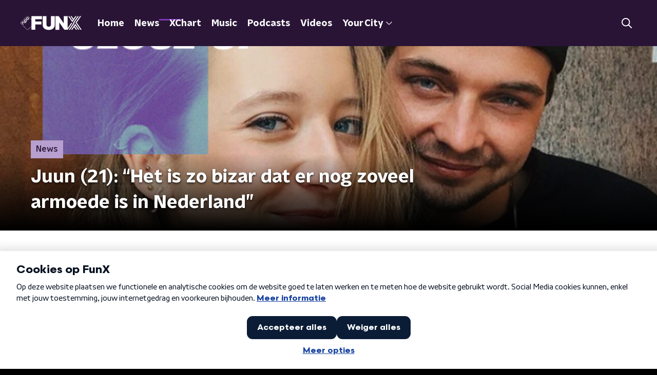

--- FILE ---
content_type: text/html; charset=utf-8
request_url: https://www.funx.nl/news/news/a09b4f61-cd55-4741-8370-bbb7352a2b25/juun-21-het-is-zo-bizar-dat-er-nog-zoveel-armoede-is-in-nederland
body_size: 20103
content:
<!DOCTYPE html><html lang="nl"><head><meta charSet="utf-8"/><title>Juun (21): “Het is zo bizar dat er nog zoveel armoede is in Nederland” | FunX</title><meta content="index, follow" name="robots"/><meta content="Samen met een goede vriendin, Fleur, keek ik naar het programma ‘Steenrijk, Straatarm’. Toen dachten we: het is te bizar voor woorden dat er nog zoveel armoede is in Nederland. Daarom wilden we een bijdrage leveren aan arme gezinnen in Nederland. Het is fantastisch wat de Voedselbank betekent voor de mensen in Nederland, maar wij wilden iets persoonlijkers geven dan tien pakken melk. Zo ontstond ons idee voor het project ‘Love In A Box’. " name="description"/><meta content="Juun (21): “Het is zo bizar dat er nog zoveel armoede is in Nederland”" property="og:title"/><meta content="website" property="og:type"/><meta content="https://www.funx.nl/news/news/a09b4f61-cd55-4741-8370-bbb7352a2b25/juun-21-het-is-zo-bizar-dat-er-nog-zoveel-armoede-is-in-nederland" property="og:url"/><meta content="FunX" property="og:site_name"/><meta content="Juun en Fleur maken samen luxe kerstpakketten voor Nederlandse gezinnen die in armoede leven." property="og:description"/><meta content="https://cms-assets.nporadio.nl/npoFunx/Archief/_videoThumbnail/450717/21_b0_FUNX_CLOSEUP_juun_WEB.jpg" property="og:image"/><meta content="https://cms-assets.nporadio.nl/npoFunx/Archief/_videoThumbnail/450717/21_b0_FUNX_CLOSEUP_juun_WEB.jpg" property="og:image:secure_url"/><meta content="Juun (21): “Het is zo bizar dat er nog zoveel armoede is in Nederland”" name="twitter:title"/><meta content="Juun en Fleur maken samen luxe kerstpakketten voor Nederlandse gezinnen die in armoede leven." name="twitter:description"/><meta content="https://cms-assets.nporadio.nl/npoFunx/Archief/_videoThumbnail/450717/21_b0_FUNX_CLOSEUP_juun_WEB.jpg" name="twitter:image"/><meta content="summary_large_image" name="twitter:card"/><link href="https://www.funx.nl/news/news/a09b4f61-cd55-4741-8370-bbb7352a2b25/juun-21-het-is-zo-bizar-dat-er-nog-zoveel-armoede-is-in-nederland" rel="canonical"/><link href="https://www.funx.nl/news/rss" rel="alternate" title="News - FunX.nl" type="application/rss+xml"/><meta content="width=device-width, initial-scale=1" name="viewport"/><link href="/apple-touch-icon.png" rel="apple-touch-icon" sizes="180x180"/><link href="/favicon-32x32.png" rel="icon" sizes="32x32" type="image/png"/><link href="/favicon-16x16.png" rel="icon" sizes="16x16" type="image/png"/><link href="/site.webmanifest" rel="manifest"/><link color="#101010" href="/safari-pinned-tab.svg" rel="mask-icon"/><meta content="#7b38b4" name="msapplication-TileColor"/><meta content="#7b38b4" name="theme-color"/><meta content="only light" name="color-scheme"/><noscript><style>body .hidden_on_noscript { display: none; }</style></noscript><script type="application/ld+json">{"@context":"https://schema.org","@type":"NewsArticle","author":{"@type":"Organization","name":"FunX redactie"},"dateModified":"2019-12-21 13:08:13","datePublished":"2019-12-21 13:09:07","description":"<p>Samen met een goede vriendin, Fleur, keek ik naar het programma ‘Steenrijk, Straatarm’. Toen dachten we: het is te bizar voor woorden dat er nog zoveel armoede is in Nederland. Daarom wilden we een bijdrage leveren aan arme gezinnen in Nederland. Het is fantastisch wat de Voedselbank betekent voor de mensen in Nederland, maar wij wilden iets persoonlijkers geven dan tien pakken melk. Zo ontstond ons idee voor het project ‘<a href=\"https://www.gofundme.com/f/love-in-a-box-iedereen-een-warme-decembermaand?fbclid=IwAR1DMuMv46RQgWyQaIgT2Ns8y4GVbFOcYhziDPTF8sYa6hkcgJdMpa6ujz8\">Love In A Box</a>’. </p>","headline":"Juun (21): “Het is zo bizar dat er nog zoveel armoede is in Nederland”","image":["https://cms-assets.nporadio.nl/npoFunx/Archief/_videoThumbnail/450717/21_b0_FUNX_CLOSEUP_juun_WEB.jpg"],"mainEntityOfPage":"https://www.funx.nl/news/news/a09b4f61-cd55-4741-8370-bbb7352a2b25/juun-21-het-is-zo-bizar-dat-er-nog-zoveel-armoede-is-in-nederland","publisher":{"@type":"Organization","logo":{"@type":"ImageObject","height":200,"url":"https://www.funx.nl/images/logo_funx.webp","width":200},"name":"NPO FunX"},"url":"https://www.funx.nl/news/news/a09b4f61-cd55-4741-8370-bbb7352a2b25/juun-21-het-is-zo-bizar-dat-er-nog-zoveel-armoede-is-in-nederland"}</script><meta name="next-head-count" content="28"/><link rel="preload" href="/_next/static/css/64a8ac620e6bf7d9.css" as="style"/><link rel="stylesheet" href="/_next/static/css/64a8ac620e6bf7d9.css" data-n-g=""/><noscript data-n-css=""></noscript><script defer="" nomodule="" src="/_next/static/chunks/polyfills-c67a75d1b6f99dc8.js"></script><script defer="" src="/_next/static/chunks/5290.f8c631e3a1eaa470.js"></script><script src="/_next/static/chunks/webpack-714d0fbd88f51453.js" defer=""></script><script src="/_next/static/chunks/framework-45ce3d09104a2cae.js" defer=""></script><script src="/_next/static/chunks/main-6c9de2843f486a63.js" defer=""></script><script src="/_next/static/chunks/pages/_app-c0b6a2254b24bd89.js" defer=""></script><script src="/_next/static/chunks/893ce3de-6eae4da1672ddf57.js" defer=""></script><script src="/_next/static/chunks/7b3ddd08-42b89039fcd123fb.js" defer=""></script><script src="/_next/static/chunks/e44137f9-e8cf7cd2f0cd4bfa.js" defer=""></script><script src="/_next/static/chunks/2821-360fa911f8a2b8a8.js" defer=""></script><script src="/_next/static/chunks/2040-d906f48682a820bb.js" defer=""></script><script src="/_next/static/chunks/138-3c09a25efcd617b1.js" defer=""></script><script src="/_next/static/chunks/1520-00a5be445c8e8970.js" defer=""></script><script src="/_next/static/chunks/3713-9dc92c8652efaea1.js" defer=""></script><script src="/_next/static/chunks/3797-1b2950587f21543e.js" defer=""></script><script src="/_next/static/chunks/1950-e045e46203274007.js" defer=""></script><script src="/_next/static/chunks/5112-2920dc90b65d5246.js" defer=""></script><script src="/_next/static/chunks/pages/news/%5BcategorySlug%5D/%5BarticleId%5D/%5BarticleSlug%5D-d2cd1971fa8f9017.js" defer=""></script><script src="/_next/static/4pzgQa90uXZJ0qJHgC0ZF/_buildManifest.js" defer=""></script><script src="/_next/static/4pzgQa90uXZJ0qJHgC0ZF/_ssgManifest.js" defer=""></script><style data-styled="" data-styled-version="5.3.5">.jXsPTz{position:fixed;left:0;bottom:-1px;right:0;height:75px;background:rgba(9,9,9,0.75);border-top:1px solid rgba(95,95,95,0.65);-webkit-backdrop-filter:blur(6px);backdrop-filter:blur(6px);z-index:9;-webkit-user-select:none;-moz-user-select:none;-ms-user-select:none;user-select:none;-webkit-transition:height 0.25s ease-out;transition:height 0.25s ease-out;padding-bottom:env(safe-area-inset-bottom,0);}/*!sc*/
@media (min-width:1200px){.jXsPTz{height:86px;}}/*!sc*/
@media print{.jXsPTz{display:none;}}/*!sc*/
data-styled.g69[id="sc-627673f7-0"]{content:"jXsPTz,"}/*!sc*/
.kJdjvG{position:absolute;top:0;left:0;right:0;height:75px;-webkit-transition:height 0.15s ease-out,-webkit-transform 0.15s ease-in,top 0.25s ease-out;-webkit-transition:height 0.15s ease-out,transform 0.15s ease-in,top 0.25s ease-out;transition:height 0.15s ease-out,transform 0.15s ease-in,top 0.25s ease-out;-webkit-transform:translateY(0);-ms-transform:translateY(0);transform:translateY(0);}/*!sc*/
@media (min-width:1200px){.kJdjvG{height:86px;}}/*!sc*/
data-styled.g70[id="sc-627673f7-1"]{content:"kJdjvG,"}/*!sc*/
.bwcALN{display:-webkit-box;display:-webkit-flex;display:-ms-flexbox;display:flex;-webkit-align-items:center;-webkit-box-align:center;-ms-flex-align:center;align-items:center;-webkit-flex-wrap:nowrap;-ms-flex-wrap:nowrap;flex-wrap:nowrap;-webkit-box-pack:justify;-webkit-justify-content:space-between;-ms-flex-pack:justify;justify-content:space-between;height:74px;}/*!sc*/
@media (min-width:1200px){.bwcALN{height:85px;}}/*!sc*/
data-styled.g71[id="sc-627673f7-2"]{content:"bwcALN,"}/*!sc*/
.ddpthC{display:block;position:absolute;left:0;right:75px;bottom:0;top:0;background:transparent;z-index:1;cursor:pointer;}/*!sc*/
@media (min-width:1200px){.ddpthC{right:calc(50vw + 194px);}}/*!sc*/
data-styled.g72[id="sc-627673f7-3"]{content:"ddpthC,"}/*!sc*/
@page{size:A4;margin:0;}/*!sc*/
html,body{min-block-size:100%;}/*!sc*/
body{background-color:#000;-webkit-font-smoothing:antialiased;margin:0;min-inline-size:320px;padding:0;}/*!sc*/
p,h1,h2,h3,h4,h5,h6{margin:0 0 15px;word-break:break-word;}/*!sc*/
h1,h2{font-size:24px;line-height:1.3;}/*!sc*/
@media (min-width:1200px){h1,h2{font-size:20px;line-height:1.4;}}/*!sc*/
h1,h2,h3{font-family:'NPO Nova Headline',sans-serif;font-weight:700;}/*!sc*/
h1 > *,h2 > *,h3 > *{font-family:inherit !important;font-weight:inherit !important;}/*!sc*/
div,p,h3,li{font-size:16px;line-height:1.6;}/*!sc*/
@media (min-width:1200px){div,p,h3,li{font-size:18px;}}/*!sc*/
strong,h4,h5,h6{font-family:'NPO Nova Text',sans-serif;font-weight:550;}/*!sc*/
em{font-feature-settings:'ss01';}/*!sc*/
body,article,aside,section,div,p,table,ul{font-family:'NPO Nova Text',sans-serif;font-weight:400;}/*!sc*/
:where(button,input,select,textarea){font:inherit;}/*!sc*/
@media print{body{-webkit-print-color-adjust:exact !important;print-color-adjust:exact !important;}div:not(.printable){visibility:hidden;}.printable div{visibility:visible;}header{display:none;}footer{display:none;}}/*!sc*/
data-styled.g91[id="sc-global-btyQKA1"]{content:"sc-global-btyQKA1,"}/*!sc*/
.hyigYc{padding:0 20px;margin:0 auto;max-width:1200px;position:relative;}/*!sc*/
@media (min-width:768px){.hyigYc{padding:0 25px;}}/*!sc*/
data-styled.g92[id="sc-acc4007a-0"]{content:"hyigYc,"}/*!sc*/
.gDZooK{color:#fff;margin:8px 10px 0 5px;padding:3px;position:relative;display:-webkit-box;display:-webkit-flex;display:-ms-flexbox;display:flex;-webkit-align-items:center;-webkit-box-align:center;-ms-flex-align:center;align-items:center;}/*!sc*/
.gDZooK:before{background-color:#b79fcf;border-radius:0;content:'';display:block;inline-size:4px;inset-block:5px 3px;inset-inline-start:-5px;position:absolute;}/*!sc*/
@media (min-width:1200px){.gDZooK{margin-block-end:12px;max-inline-size:75%;}}/*!sc*/
data-styled.g93[id="sc-c8ae5f4a-0"]{content:"gDZooK,"}/*!sc*/
.jgyxIz{-webkit-box-orient:vertical;border-radius:0;display:-webkit-box;font-size:22px;-webkit-line-clamp:4;line-height:1.4;margin-block-end:0;margin-inline-start:-3px;overflow:hidden;padding-inline-start:15px;text-shadow:0 2px 4px rgb(0 0 0 / 0.75);}/*!sc*/
@media (min-width:1200px){.jgyxIz{font-size:28px;-webkit-line-clamp:2;}}/*!sc*/
@media (min-width:1200px){.jgyxIz{font-size:36px;-webkit-line-clamp:4;}}/*!sc*/
@media (min-width:1344px){.jgyxIz{-webkit-line-clamp:4;}}/*!sc*/
data-styled.g94[id="sc-c8ae5f4a-1"]{content:"jgyxIz,"}/*!sc*/
.bDphqP{-webkit-align-items:center;-webkit-box-align:center;-ms-flex-align:center;align-items:center;border-radius:2px;display:-webkit-inline-box;display:-webkit-inline-flex;display:-ms-inline-flexbox;display:inline-flex;font-size:0.9375rem;font-weight:550;gap:8px;padding:3px 6px;white-space:nowrap;background:linear-gradient(to right,#b79fcf,#b79fcf);color:#291436;}/*!sc*/
@media (min-width:1200px){.bDphqP{border-radius:0px;font-size:1rem;padding:5px 10px;}}/*!sc*/
data-styled.g96[id="sc-b8198653-0"]{content:"bDphqP,"}/*!sc*/
.hdLoMl{display:-webkit-box;display:-webkit-flex;display:-ms-flexbox;display:flex;-webkit-flex-direction:row;-ms-flex-direction:row;flex-direction:row;gap:20px;}/*!sc*/
@media (min-width:1344px){.hdLoMl{-webkit-flex-direction:row;-ms-flex-direction:row;flex-direction:row;}}/*!sc*/
data-styled.g97[id="sc-e7fd9719-0"]{content:"hdLoMl,"}/*!sc*/
.fnpMGI{position:absolute;bottom:0;left:0;padding:15px 0;width:100%;box-sizing:border-box;}/*!sc*/
data-styled.g98[id="sc-e7fd9719-1"]{content:"fnpMGI,"}/*!sc*/
.iwjkRo{margin-left:20px;height:100%;}/*!sc*/
data-styled.g99[id="sc-e7fd9719-2"]{content:"iwjkRo,"}/*!sc*/
.jMMHHE{height:360px;position:relative;overflow:hidden;z-index:0;}/*!sc*/
@media (min-width:1344px){.jMMHHE{height:450px;}}/*!sc*/
data-styled.g104[id="sc-8cb63c32-0"]{content:"jMMHHE,"}/*!sc*/
.fsxhYL{height:100%;background-image:url("https://cms-assets.nporadio.nl/npoFunx/Archief/_articleHeaderM/450717/21_b0_FUNX_CLOSEUP_juun_WEB.jpg");background-size:cover;background-repeat:no-repeat;background-position:center center;}/*!sc*/
@media (min-width:1200px){.fsxhYL{max-width:1400px;margin:0 auto;background-color:initial;background-size:1400px;}}/*!sc*/
@media (max-width:767px){.fsxhYL{background-image:url(https://cms-assets.nporadio.nl/npoFunx/Archief/_articleHeaderS/450717/21_b0_FUNX_CLOSEUP_juun_WEB.jpg);}}/*!sc*/
.fsxhYL:before{content:'';background-image:linear-gradient(to bottom,rgba(0,0,0,0),rgba(0,0,0,1));height:60px;position:absolute;bottom:0;left:0;right:0;}/*!sc*/
@media (min-width:1200px){.fsxhYL:before{height:150px;}}/*!sc*/
data-styled.g105[id="sc-8cb63c32-1"]{content:"fsxhYL,"}/*!sc*/
.bEOBjm{background-color:#000;}/*!sc*/
data-styled.g106[id="sc-c0d67b74-0"]{content:"bEOBjm,"}/*!sc*/
.igiyQ{display:block;position:absolute;left:0;width:100%;height:26px;bottom:-25px;}/*!sc*/
.igiyQ polygon{fill:#fff;}/*!sc*/
@media (max-width:767px){.igiyQ{height:14px;bottom:-13px;}}/*!sc*/
data-styled.g107[id="sc-e214791e-0"]{content:"igiyQ,"}/*!sc*/
.isBGfD{display:block;position:absolute;left:0;width:100%;height:26px;top:-25px;}/*!sc*/
.isBGfD polygon{fill:#fff;}/*!sc*/
@media (max-width:767px){.isBGfD{height:14px;top:-13px;}}/*!sc*/
data-styled.g108[id="sc-c17cfcdd-0"]{content:"isBGfD,"}/*!sc*/
.daljNw{display:-webkit-box;display:-webkit-flex;display:-ms-flexbox;display:flex;-webkit-flex-direction:column;-ms-flex-direction:column;flex-direction:column;background:#fff;}/*!sc*/
data-styled.g124[id="sc-8cb50e81-0"]{content:"daljNw,"}/*!sc*/
.jaEWtE{z-index:1;position:relative;margin-left:0;margin-right:0;margin-top:13px;margin-bottom:-1px;overflow:hidden;padding:13px 0 28.5px;background:#fff;}/*!sc*/
@media (min-width:320px){.jaEWtE{background-size:213%;}}/*!sc*/
@media (min-width:768px){.jaEWtE{background-size:100%;}}/*!sc*/
@media (min-width:1344px){.jaEWtE{background-size:85%;}}/*!sc*/
@media (min-width:768px){.jaEWtE{border-radius:0;margin-top:25px;margin-bottom:-1px;padding:25px 0 38.5px;}}/*!sc*/
data-styled.g125[id="sc-8cb50e81-1"]{content:"jaEWtE,"}/*!sc*/
.dSSskv line,.dSSskv circle{stroke:currentColor;}/*!sc*/
data-styled.g131[id="sc-eee812e5-0"]{content:"dSSskv,"}/*!sc*/
.iuPOkY{z-index:1;}/*!sc*/
@media (min-width:1200px){.iuPOkY{margin-right:20px;}}/*!sc*/
data-styled.g135[id="sc-6119ae5a-1"]{content:"iuPOkY,"}/*!sc*/
.bqIinL{display:-webkit-box;display:-webkit-flex;display:-ms-flexbox;display:flex;-webkit-box-pack:justify;-webkit-justify-content:space-between;-ms-flex-pack:justify;justify-content:space-between;-webkit-align-items:center;-webkit-box-align:center;-ms-flex-align:center;align-items:center;margin:0 auto;padding-left:10px;padding-right:10px;max-width:1200px;position:relative;height:100%;}/*!sc*/
@media (min-width:1200px){.bqIinL{padding-left:0px;padding-right:0px;}}/*!sc*/
data-styled.g136[id="sc-6119ae5a-2"]{content:"bqIinL,"}/*!sc*/
.fDTtDk{outline:2px solid transparent;outline-offset:2px;-webkit-transition:outline-color 200ms;transition:outline-color 200ms;font-family:'NPO Nova Headline',sans-serif;font-weight:700;-webkit-text-decoration:none;text-decoration:none;border-radius:0px;color:#fff;cursor:pointer;display:inline-block;font-size:18px;line-height:1;padding:7px 10px 6px 10px;position:relative;-webkit-transition:outline-color 200ms,background-color 200ms,color 200ms;transition:outline-color 200ms,background-color 200ms,color 200ms;}/*!sc*/
.fDTtDk:focus-visible{outline-color:#5b5bff;}/*!sc*/
.fDTtDk:hover{background:#7b38b4;color:#fff;}/*!sc*/
.fDTtDk:hover:after{opacity:0;}/*!sc*/
.fDTtDk:active{background:#7b38b4;color:#fff;}/*!sc*/
.fDTtDk:active:after{opacity:0;}/*!sc*/
.fDTtDk:after{-webkit-transition:background-color 200ms;transition:background-color 200ms;--offset:22px;-webkit-block-size:3px;-ms-flex-block-size:3px;block-size:3px;border-radius:0;content:'';opacity:0;position:absolute;-webkit-inset-block-end:0;-ms-inlrock-end:0;inset-block-end:0;inset-inline-start:calc(var(--offset) / 2);inline-size:calc(100% - var(--offset));}/*!sc*/
.kTlPsC{outline:2px solid transparent;outline-offset:2px;-webkit-transition:outline-color 200ms;transition:outline-color 200ms;font-family:'NPO Nova Headline',sans-serif;font-weight:700;-webkit-text-decoration:none;text-decoration:none;border-radius:0px;color:#fff;cursor:pointer;display:inline-block;font-size:18px;line-height:1;padding:7px 10px 6px 10px;position:relative;-webkit-transition:outline-color 200ms,background-color 200ms,color 200ms;transition:outline-color 200ms,background-color 200ms,color 200ms;opacity:1;}/*!sc*/
.kTlPsC:focus-visible{outline-color:#5b5bff;}/*!sc*/
.kTlPsC:hover{background:#7b38b4;color:#fff;}/*!sc*/
.kTlPsC:hover:after{opacity:0;}/*!sc*/
.kTlPsC:active{background:#7b38b4;color:#fff;}/*!sc*/
.kTlPsC:active:after{opacity:0;}/*!sc*/
.kTlPsC:after{-webkit-transition:background-color 200ms;transition:background-color 200ms;--offset:22px;-webkit-block-size:3px;-ms-flex-block-size:3px;block-size:3px;border-radius:0;content:'';opacity:0;position:absolute;-webkit-inset-block-end:0;-ms-inlrock-end:0;inset-block-end:0;inset-inline-start:calc(var(--offset) / 2);inline-size:calc(100% - var(--offset));}/*!sc*/
.kTlPsC:after{background-color:#7b38b4;opacity:1;}/*!sc*/
data-styled.g137[id="sc-6119ae5a-3"]{content:"fDTtDk,kTlPsC,"}/*!sc*/
.lpoxkQ{position:absolute;top:0;left:0;right:0;min-width:320px;height:60px;z-index:4;}/*!sc*/
@media (min-width:768px){.lpoxkQ{height:70px;}}/*!sc*/
@media (min-width:1200px){.lpoxkQ{height:90px;}}/*!sc*/
data-styled.g138[id="sc-6119ae5a-4"]{content:"lpoxkQ,"}/*!sc*/
.cJysQT{-webkit-align-items:center;-webkit-box-align:center;-ms-flex-align:center;align-items:center;display:-webkit-box;display:-webkit-flex;display:-ms-flexbox;display:flex;left:50%;margin:0;position:absolute;-webkit-transform:translate(-50%,0);-ms-transform:translate(-50%,0);transform:translate(-50%,0);}/*!sc*/
@media (min-width:1200px){.cJysQT{position:relative;left:0;-webkit-transform:none;-ms-transform:none;transform:none;}}/*!sc*/
data-styled.g139[id="sc-6119ae5a-5"]{content:"cJysQT,"}/*!sc*/
@media (max-width:1199px){.jVyRTC{display:none;}}/*!sc*/
data-styled.g140[id="sc-6119ae5a-6"]{content:"jVyRTC,"}/*!sc*/
.iVqQgX{display:-webkit-box;display:-webkit-flex;display:-ms-flexbox;display:flex;-webkit-align-items:center;-webkit-box-align:center;-ms-flex-align:center;align-items:center;-webkit-box-pack:center;-webkit-justify-content:center;-ms-flex-pack:center;justify-content:center;-webkit-tap-highlight-color:rgba(0,0,0,0);cursor:pointer;border:none;background:transparent;box-sizing:content-box;border-radius:0px;padding:0;color:#fff;outline:2px solid transparent;outline-offset:2px;-webkit-transition:outline-color 200ms;transition:outline-color 200ms;-webkit-transition:background-color 200ms;transition:background-color 200ms;height:37px;width:39px;}/*!sc*/
.iVqQgX:hover{color:#fff;background:#7b38b4;}/*!sc*/
.iVqQgX:active{background-color:#291436;color:#fff;}/*!sc*/
.iVqQgX:focus-visible{outline-color:#5b5bff;}/*!sc*/
data-styled.g141[id="sc-6119ae5a-7"]{content:"iVqQgX,"}/*!sc*/
.cESczn svg{height:22px;width:22px;}/*!sc*/
@media (min-width:1200px){.cESczn{display:none;}}/*!sc*/
data-styled.g142[id="sc-6119ae5a-8"]{content:"cESczn,"}/*!sc*/
.gajcDW{display:block;max-width:120px;height:32px;outline:2px solid transparent;outline-offset:2px;-webkit-transition:outline-color 200ms;transition:outline-color 200ms;}/*!sc*/
@media (min-width:1200px){.gajcDW{height:60px;}}/*!sc*/
.gajcDW:focus-visible{outline-color:#5b5bff;}/*!sc*/
data-styled.g145[id="sc-6119ae5a-11"]{content:"gajcDW,"}/*!sc*/
.cWZgVf{display:-webkit-box;display:-webkit-flex;display:-ms-flexbox;display:flex;-webkit-align-items:center;-webkit-box-align:center;-ms-flex-align:center;align-items:center;}/*!sc*/
data-styled.g147[id="sc-6119ae5a-13"]{content:"cWZgVf,"}/*!sc*/
.hzzEWV{position:fixed;left:0;top:0;bottom:0;width:280px;background-color:#000;padding:20px;-webkit-transform:translate3d(-330px,0,0);-ms-transform:translate3d(-330px,0,0);transform:translate3d(-330px,0,0);-webkit-transition:all 0.2s ease-out;transition:all 0.2s ease-out;z-index:10;overflow:hidden auto;}/*!sc*/
.hzzEWV ul{margin:15px 0;padding:0;list-style:none;}/*!sc*/
.hzzEWV li{padding:10px 0;margin-bottom:10px;-webkit-transition:all 0.35s ease-out;transition:all 0.35s ease-out;}/*!sc*/
@media (max-width:320px){.hzzEWV li{padding:4px 0;}}/*!sc*/
data-styled.g148[id="sc-a6ca196e-0"]{content:"hzzEWV,"}/*!sc*/
.grZeO path{fill:#101010;}/*!sc*/
data-styled.g200[id="sc-98b86276-0"]{content:"grZeO,"}/*!sc*/
.bGFHMr{-webkit-text-decoration:none;text-decoration:none;font-size:1rem;line-height:22px;color:#fff;}/*!sc*/
.bGFHMr:hover{-webkit-text-decoration:underline;text-decoration:underline;}/*!sc*/
data-styled.g202[id="sc-32b69f7f-0"]{content:"bGFHMr,"}/*!sc*/
.gDtjFe{color:#fff;font-size:1rem;line-height:22px;margin:0 0 25px;}/*!sc*/
data-styled.g203[id="sc-17cac0f3-0"]{content:"gDtjFe,"}/*!sc*/
.fTyknB{height:100%;width:100%;}/*!sc*/
data-styled.g204[id="sc-ccc38220-0"]{content:"fTyknB,"}/*!sc*/
.cATGSh{background:none;color:inherit;border:none;padding:0;font:inherit;cursor:pointer;-webkit-align-items:center;-webkit-box-align:center;-ms-flex-align:center;align-items:center;background:#7b38b4;border-radius:0px;box-shadow:0px 2px 7px 1px rgba(0,0,0,0.1);color:var(--accent-color);display:-webkit-box;display:-webkit-flex;display:-ms-flexbox;display:flex;height:24px;-webkit-box-pack:center;-webkit-justify-content:center;-ms-flex-pack:center;justify-content:center;width:24px;}/*!sc*/
.cATGSh:hover{cursor:pointer;}/*!sc*/
.cATGSh:focus{outline:2px solid #5b5bff;}/*!sc*/
data-styled.g205[id="sc-ccc38220-1"]{content:"cATGSh,"}/*!sc*/
.fUggFS{fill:#fff;}/*!sc*/
data-styled.g206[id="sc-ccc38220-2"]{content:"fUggFS,"}/*!sc*/
.fIOsmg{padding:15px;height:56px;width:100%;box-sizing:border-box;background-color:#fff;border-radius:0px;border:none;font-size:16px;line-height:56px;}/*!sc*/
.fIOsmg::-webkit-input-placeholder{color:#101010;font-family:'NPO Nova Text',sans-serif;}/*!sc*/
.fIOsmg::-moz-placeholder{color:#101010;font-family:'NPO Nova Text',sans-serif;}/*!sc*/
.fIOsmg:-ms-input-placeholder{color:#101010;font-family:'NPO Nova Text',sans-serif;}/*!sc*/
.fIOsmg::placeholder{color:#101010;font-family:'NPO Nova Text',sans-serif;}/*!sc*/
.fIOsmg[data-has-error='true']{border:0px #d9151b solid;color:#d9151b;outline:none;}/*!sc*/
data-styled.g207[id="sc-73cc6105-0"]{content:"fIOsmg,"}/*!sc*/
.bZGfWg{position:relative;}/*!sc*/
data-styled.g208[id="sc-78f67ecb-0"]{content:"bZGfWg,"}/*!sc*/
.hDpabu{padding-right:53px;}/*!sc*/
data-styled.g209[id="sc-78f67ecb-1"]{content:"hDpabu,"}/*!sc*/
.bVgNrU{position:absolute;top:12px;right:12px;z-index:5;width:32px;height:32px;}/*!sc*/
data-styled.g210[id="sc-78f67ecb-2"]{content:"bVgNrU,"}/*!sc*/
.eZbiVn{margin-top:10px;}/*!sc*/
data-styled.g211[id="sc-78f67ecb-3"]{content:"eZbiVn,"}/*!sc*/
.heBVec{color:#fff;font-size:28px;margin:0 0 15px;}/*!sc*/
data-styled.g213[id="sc-7ed3ab06-0"]{content:"heBVec,"}/*!sc*/
.laqLZK{border-right:1px solid #fff;min-height:140px;padding:0 20px;width:100%;}/*!sc*/
.laqLZK:last-child{border:0;}/*!sc*/
.laqLZK:first-child{padding-left:0;}/*!sc*/
.laqLZK ul{display:-webkit-box;display:-webkit-flex;display:-ms-flexbox;display:flex;-webkit-flex-direction:column;-ms-flex-direction:column;flex-direction:column;list-style:none;margin:0;padding:0;row-gap:16px;}/*!sc*/
@media (min-width:768px){.laqLZK{padding:0 50px;}.laqLZK:last-child{border-right:1px solid #fff;}}/*!sc*/
data-styled.g214[id="sc-aae6631e-0"]{content:"laqLZK,"}/*!sc*/
.gzjjML{position:relative;width:100%;height:60px;}/*!sc*/
@media (min-width:768px){.gzjjML{height:70px;}}/*!sc*/
@media (min-width:1200px){.gzjjML{height:90px;}}/*!sc*/
data-styled.g215[id="sc-d8f0e8a6-0"]{content:"gzjjML,"}/*!sc*/
.cSlyqM{background-color:#291436;}/*!sc*/
data-styled.g216[id="sc-41e88a17-0"]{content:"cSlyqM,"}/*!sc*/
.jtIACp{background:url(/svg/stripes-background.svg) top center / auto 432px no-repeat;position:absolute;inset:0;}/*!sc*/
data-styled.g217[id="sc-41e88a17-1"]{content:"jtIACp,"}/*!sc*/
.iAXVgy{display:-webkit-box;display:-webkit-flex;display:-ms-flexbox;display:flex;-webkit-flex-direction:column;-ms-flex-direction:column;flex-direction:column;background-color:transparent;}/*!sc*/
data-styled.g218[id="sc-50153d19-0"]{content:"iAXVgy,"}/*!sc*/
.kFkFMU{z-index:1;position:relative;margin-left:0;margin-right:0;margin-top:0;margin-bottom:-1px;padding:23px 0 16px;background:#fff;}/*!sc*/
@media (min-width:320px){.kFkFMU{background-size:213%;}}/*!sc*/
@media (min-width:768px){.kFkFMU{background-size:100%;}}/*!sc*/
@media (min-width:1344px){.kFkFMU{background-size:85%;}}/*!sc*/
@media (min-width:768px){.kFkFMU{border-radius:0;margin-top:0;margin-bottom:-1px;padding:45px 0 26px;}}/*!sc*/
data-styled.g219[id="sc-50153d19-1"]{content:"kFkFMU,"}/*!sc*/
.bbunrr{display:-webkit-box;display:-webkit-flex;display:-ms-flexbox;display:flex;-webkit-align-content:center;-ms-flex-line-pack:center;align-content:center;-webkit-box-pack:start;-webkit-justify-content:flex-start;-ms-flex-pack:start;justify-content:flex-start;min-height:19px;}/*!sc*/
.bbunrr svg{display:block;margin:6px;}/*!sc*/
@media (max-width:768px){.bbunrr{-webkit-order:-1;-ms-flex-order:-1;order:-1;margin-bottom:15px;}}/*!sc*/
data-styled.g222[id="sc-bcf5085c-0"]{content:"bbunrr,"}/*!sc*/
.dIEhPJ{padding-bottom:75px;}/*!sc*/
@media (min-width:1200px){.dIEhPJ{padding-bottom:85px;}}/*!sc*/
data-styled.g223[id="sc-bcf5085c-1"]{content:"dIEhPJ,"}/*!sc*/
.kXwpEw{padding:0;position:relative;}/*!sc*/
data-styled.g224[id="sc-bcf5085c-2"]{content:"kXwpEw,"}/*!sc*/
.dzpTXI{padding:0 0 25px;}/*!sc*/
data-styled.g225[id="sc-bcf5085c-3"]{content:"dzpTXI,"}/*!sc*/
.gfPhCD{display:-webkit-box;display:-webkit-flex;display:-ms-flexbox;display:flex;-webkit-align-items:stretch;-webkit-box-align:stretch;-ms-flex-align:stretch;align-items:stretch;-webkit-box-pack:start;-webkit-justify-content:flex-start;-ms-flex-pack:start;justify-content:flex-start;width:100%;min-height:150px;}/*!sc*/
data-styled.g226[id="sc-bcf5085c-4"]{content:"gfPhCD,"}/*!sc*/
.zPoZB{padding:25px 20px;position:relative;}/*!sc*/
@media (min-width:768px){.zPoZB{padding:50px 25px;}}/*!sc*/
data-styled.g227[id="sc-bcf5085c-5"]{content:"zPoZB,"}/*!sc*/
.exGstP{background:#291436 url(/svg/stripes-background.svg) top center / auto 100% no-repeat;position:absolute;inset:0;}/*!sc*/
data-styled.g228[id="sc-bcf5085c-6"]{content:"exGstP,"}/*!sc*/
.bOXOIO{-webkit-align-items:center;-webkit-box-align:center;-ms-flex-align:center;align-items:center;background-color:#000;display:-webkit-box;display:-webkit-flex;display:-ms-flexbox;display:flex;-webkit-box-pack:justify;-webkit-justify-content:space-between;-ms-flex-pack:justify;justify-content:space-between;padding:25px 0;position:relative;}/*!sc*/
data-styled.g229[id="sc-bcf5085c-7"]{content:"bOXOIO,"}/*!sc*/
.fvOLgA{min-height:150px;margin-top:50px;width:100%;color:#fff;}/*!sc*/
@media (min-width:768px){.fvOLgA{margin-top:0;padding-left:50px;}}/*!sc*/
data-styled.g230[id="sc-bcf5085c-8"]{content:"fvOLgA,"}/*!sc*/
.iBmiHK{-webkit-align-items:flex-start;-webkit-box-align:flex-start;-ms-flex-align:flex-start;align-items:flex-start;display:-webkit-box;display:-webkit-flex;display:-ms-flexbox;display:flex;-webkit-flex-direction:column;-ms-flex-direction:column;flex-direction:column;position:relative;}/*!sc*/
@media (min-width:768px){.iBmiHK{-webkit-flex:1 1;-ms-flex:1 1;flex:1 1;-webkit-flex-direction:row;-ms-flex-direction:row;flex-direction:row;margin:0 auto;max-width:1200px;}}/*!sc*/
data-styled.g231[id="sc-bcf5085c-9"]{content:"iBmiHK,"}/*!sc*/
.eiBpsT{display:-webkit-box;display:-webkit-flex;display:-ms-flexbox;display:flex;width:100%;-webkit-flex-direction:column;-ms-flex-direction:column;flex-direction:column;}/*!sc*/
@media (min-width:768px){.eiBpsT{-webkit-flex-direction:row;-ms-flex-direction:row;flex-direction:row;-webkit-align-items:center;-webkit-box-align:center;-ms-flex-align:center;align-items:center;-webkit-box-pack:justify;-webkit-justify-content:space-between;-ms-flex-pack:justify;justify-content:space-between;}}/*!sc*/
data-styled.g232[id="sc-bcf5085c-10"]{content:"eiBpsT,"}/*!sc*/
@media (min-width:768px){.cVctyv{width:30%;}.cVctyv > p{margin:0;}}/*!sc*/
data-styled.g233[id="sc-bcf5085c-11"]{content:"cVctyv,"}/*!sc*/
.ijXHNT{display:-webkit-box;display:-webkit-flex;display:-ms-flexbox;display:flex;-webkit-flex-wrap:wrap;-ms-flex-wrap:wrap;flex-wrap:wrap;gap:0 12px;}/*!sc*/
data-styled.g234[id="sc-bcf5085c-12"]{content:"ijXHNT,"}/*!sc*/
.fJSkfS{display:-webkit-box;display:-webkit-flex;display:-ms-flexbox;display:flex;-webkit-align-items:center;-webkit-box-align:center;-ms-flex-align:center;align-items:center;}/*!sc*/
@media (min-width:768px){.fJSkfS{-webkit-box-pack:end;-webkit-justify-content:flex-end;-ms-flex-pack:end;justify-content:flex-end;}}/*!sc*/
.fJSkfS > p{margin-bottom:0;}/*!sc*/
data-styled.g235[id="sc-bcf5085c-13"]{content:"fJSkfS,"}/*!sc*/
.HGWkQ{height:32px;margin-left:10px;}/*!sc*/
data-styled.g236[id="sc-bcf5085c-14"]{content:"HGWkQ,"}/*!sc*/
.gftbng a{-webkit-text-decoration:none;text-decoration:none;font-size:16px;line-height:22px;color:#fff;}/*!sc*/
.gftbng a:hover{-webkit-text-decoration:underline;text-decoration:underline;}/*!sc*/
data-styled.g237[id="sc-bcf5085c-15"]{content:"gftbng,"}/*!sc*/
.eDIVTK{--font-size:24px;-webkit-align-items:center;-webkit-box-align:center;-ms-flex-align:center;align-items:center;color:#fff;display:-webkit-box;display:-webkit-flex;display:-ms-flexbox;display:flex;font-family:'NPO Nova Text',sans-serif;font-size:var(--font-size);font-weight:550;line-height:1;}/*!sc*/
@media (min-width:768px){.eDIVTK{--font-size:32px;}}/*!sc*/
.eDIVTK img{--margin-right:10px;--width:100px;inline-size:var(--width);margin-inline-end:var(--margin-right);}/*!sc*/
@media (min-width:768px){.eDIVTK img{--margin-right:15px;--width:150px;}}/*!sc*/
data-styled.g240[id="sc-2dea9966-1"]{content:"eDIVTK,"}/*!sc*/
.hHYxOY{color:#030303;}/*!sc*/
.hHYxOY a:not(.button){color:#7b38b4;-webkit-text-decoration:none;text-decoration:none;background-image:linear-gradient(currentColor,currentColor);background-position:0 100%;background-repeat:no-repeat;background-size:0 2px;-webkit-transition:background-size cubic-bezier(0,0.5,0,1) 200ms;transition:background-size cubic-bezier(0,0.5,0,1) 200ms;}/*!sc*/
.hHYxOY a:not(.button):hover,.hHYxOY a:not(.button):focus{-webkit-text-decoration:none;text-decoration:none;background-size:100% 2px;}/*!sc*/
.hHYxOY a.button{background:none;border:none;box-sizing:border-box;color:inherit;cursor:pointer;font:inherit;outline:inherit;padding:0;outline-offset:2px;outline:2px solid transparent;-webkit-transition:outline-color 200ms;transition:outline-color 200ms;--font-size:0.875rem;-webkit-align-items:center;-webkit-box-align:center;-ms-flex-align:center;align-items:center;border-radius:0px;color:#fff;cursor:pointer;display:-webkit-box;display:-webkit-flex;display:-ms-flexbox;display:flex;font-family:'NPO Nova Headline',sans-serif;font-size:var(--font-size);font-weight:700;-webkit-box-pack:center;-webkit-justify-content:center;-ms-flex-pack:center;justify-content:center;line-height:1;padding:12px 16px 11px;position:relative;-webkit-transition:outline-color 200ms,background-color 200ms,color 200ms;transition:outline-color 200ms,background-color 200ms,color 200ms;background:#7b38b4;display:-webkit-inline-box;display:-webkit-inline-flex;display:-ms-inline-flexbox;display:inline-flex;min-height:44px;-webkit-text-decoration:none;text-decoration:none;}/*!sc*/
.hHYxOY a.button:focus-visible{outline-color:#5b5bff;}/*!sc*/
@media (min-width:1200px){.hHYxOY a.button{--font-size:1rem;}}/*!sc*/
.hHYxOY a.button::before{background:#7b38b4;-webkit-block-size:100%;-ms-flex-block-size:100%;block-size:100%;border-radius:0px;content:'';inline-size:100%;-webkit-inset-block-start:0;-ms-intb-rlock-start:0;inset-block-start:0;inset-inline-start:0;opacity:0.2;padding:0;position:absolute;-webkit-transition:padding 200ms,left 200ms,top 200ms;transition:padding 200ms,left 200ms,top 200ms;z-index:-1;}/*!sc*/
@media (hover:hover){.hHYxOY a.button:hover:before{inset-block-start:-10px;inset-inline-start:-10px;padding:10px;}}/*!sc*/
data-styled.g268[id="sc-6dd20ddb-0"]{content:"hHYxOY,"}/*!sc*/
.fbQFHr{display:-webkit-box;display:-webkit-flex;display:-ms-flexbox;display:flex;-webkit-flex-direction:column;-ms-flex-direction:column;flex-direction:column;gap:15px;}/*!sc*/
@media (min-width:600px){.fbQFHr{display:grid;grid-gap:15px;grid-template-columns:repeat(2,1fr);}}/*!sc*/
@media (min-width:1200px){.fbQFHr{grid-gap:25px;grid-template-columns:repeat(4,1fr);}}/*!sc*/
data-styled.g279[id="sc-3df3eb31-0"]{content:"fbQFHr,"}/*!sc*/
.dXheDM{-webkit-align-items:center;-webkit-box-align:center;-ms-flex-align:center;align-items:center;color:#101010;display:-webkit-box;display:-webkit-flex;display:-ms-flexbox;display:flex;-webkit-flex-direction:column;-ms-flex-direction:column;flex-direction:column;}/*!sc*/
data-styled.g616[id="sc-cbc591fe-0"]{content:"dXheDM,"}/*!sc*/
.hKzVLw{font-size:1rem;font-weight:550;margin-block-end:5px;}/*!sc*/
data-styled.g617[id="sc-cbc591fe-1"]{content:"hKzVLw,"}/*!sc*/
.bhItMp{--font-size:22px;color:#030303;font-size:var(--font-size);line-height:1.3;margin-block-end:25px;padding-block-end:3px;position:relative;}/*!sc*/
.bhItMp:before{background-color:#fff;-webkit-block-size:4px;-ms-flex-block-size:4px;block-size:4px;content:'';inline-size:70px;-webkit-inset-block-end:0;-ms-inlrock-end:0;inset-block-end:0;inset-inline-start:24px;position:absolute;-webkit-transform:skew(-45deg);-ms-transform:skew(-45deg);transform:skew(-45deg);}/*!sc*/
@media (max-width:767px){.bhItMp{margin-block-start:10px;}}/*!sc*/
@media (min-width:768px){.bhItMp{--font-size:24px;}}/*!sc*/
@media (min-width:1200px){.bhItMp{--font-size:28px;}}/*!sc*/
data-styled.g630[id="sc-76b52b-0"]{content:"bhItMp,"}/*!sc*/
.gvMLxs g > g{fill:#101010;}/*!sc*/
data-styled.g639[id="sc-6b03b9a5-0"]{content:"gvMLxs,"}/*!sc*/
.eTevYg g > g{fill:#101010;}/*!sc*/
data-styled.g640[id="sc-529b2cf0-0"]{content:"eTevYg,"}/*!sc*/
.isbQPp{display:-webkit-box;display:-webkit-flex;display:-ms-flexbox;display:flex;-webkit-align-items:center;-webkit-box-align:center;-ms-flex-align:center;align-items:center;-webkit-box-pack:end;-webkit-justify-content:flex-end;-ms-flex-pack:end;justify-content:flex-end;}/*!sc*/
.isbQPp svg{padding:8px;}/*!sc*/
data-styled.g641[id="sc-f66bd562-0"]{content:"isbQPp,"}/*!sc*/
.bVXOoh{display:-webkit-box;display:-webkit-flex;display:-ms-flexbox;display:flex;}/*!sc*/
.bVXOoh svg path{-webkit-transition:fill 200ms ease;transition:fill 200ms ease;}/*!sc*/
.bVXOoh:hover svg path{fill:#7b38b4;}/*!sc*/
data-styled.g643[id="sc-f66bd562-2"]{content:"bVXOoh,"}/*!sc*/
.jRgoSJ{margin:15px 0 0;padding-top:10px;display:-webkit-box;display:-webkit-flex;display:-ms-flexbox;display:flex;border-top:1px solid #101010;-webkit-box-pack:justify;-webkit-justify-content:space-between;-ms-flex-pack:justify;justify-content:space-between;-webkit-align-items:center;-webkit-box-align:center;-ms-flex-align:center;align-items:center;}/*!sc*/
data-styled.g644[id="sc-939944d8-0"]{content:"jRgoSJ,"}/*!sc*/
.dMQHtd{word-break:break-all;}/*!sc*/
data-styled.g645[id="sc-939944d8-1"]{content:"dMQHtd,"}/*!sc*/
.cKNUqo{display:-webkit-box;display:-webkit-flex;display:-ms-flexbox;display:flex;}/*!sc*/
data-styled.g646[id="sc-939944d8-2"]{content:"cKNUqo,"}/*!sc*/
.YWDGk{display:-webkit-box;display:-webkit-flex;display:-ms-flexbox;display:flex;min-width:45px;padding:4px 0;}/*!sc*/
data-styled.g647[id="sc-939944d8-3"]{content:"YWDGk,"}/*!sc*/
.haZNIG{padding:4px 0;}/*!sc*/
data-styled.g648[id="sc-939944d8-4"]{content:"haZNIG,"}/*!sc*/
.fJqmWt{font-family:'NPO Nova Text',sans-serif;font-size:16px;display:inline-block;margin-right:10px;color:#7b38b4;-webkit-text-decoration:none;text-decoration:none;background-image:linear-gradient(currentColor,currentColor);background-position:0 100%;background-repeat:no-repeat;background-size:0 2px;-webkit-transition:background-size cubic-bezier(0,0.5,0,1) 200ms;transition:background-size cubic-bezier(0,0.5,0,1) 200ms;}/*!sc*/
@media (min-width:1200px){.fJqmWt{font-size:16px;}}/*!sc*/
@media (hover:hover){.fJqmWt:hover{-webkit-text-decoration:none;text-decoration:none;background-size:100% 2px;}}/*!sc*/
data-styled.g649[id="sc-939944d8-5"]{content:"fJqmWt,"}/*!sc*/
.frSbum{display:-webkit-box;display:-webkit-flex;display:-ms-flexbox;display:flex;-webkit-box-flex:1;-webkit-flex-grow:1;-ms-flex-positive:1;flex-grow:1;-webkit-box-pack:end;-webkit-justify-content:flex-end;-ms-flex-pack:end;justify-content:flex-end;-webkit-align-items:center;-webkit-box-align:center;-ms-flex-align:center;align-items:center;}/*!sc*/
.frSbum .sc-32f81270-0{margin-left:10px;width:24px;height:24px;line-height:24px;display:-webkit-box;display:-webkit-flex;display:-ms-flexbox;display:flex;-webkit-box-pack:center;-webkit-justify-content:center;-ms-flex-pack:center;justify-content:center;-webkit-align-items:center;-webkit-box-align:center;-ms-flex-align:center;align-items:center;}/*!sc*/
data-styled.g650[id="sc-939944d8-6"]{content:"frSbum,"}/*!sc*/
.kZsXRn{--padding-bottom:20px;display:-webkit-box;display:-webkit-flex;display:-ms-flexbox;display:flex;margin:0;padding:10px 0 var(--padding-bottom);-webkit-align-items:flex-start;-webkit-box-align:flex-start;-ms-flex-align:flex-start;align-items:flex-start;}/*!sc*/
@media (min-width:600px){.kZsXRn{--padding-bottom:15px;}}/*!sc*/
@media (min-width:1200px){.kZsXRn{--padding-bottom:30px;}}/*!sc*/
data-styled.g651[id="sc-de153955-0"]{content:"kZsXRn,"}/*!sc*/
.fCrPvQ{-webkit-align-items:center;-webkit-box-align:center;-ms-flex-align:center;align-items:center;color:#7b38b4;cursor:pointer;display:-webkit-box;display:-webkit-flex;display:-ms-flexbox;display:flex;font-weight:550;-webkit-text-decoration:none;text-decoration:none;}/*!sc*/
@media (hover:hover){.fCrPvQ:hover{-webkit-text-decoration:underline;text-decoration:underline;}}/*!sc*/
data-styled.g652[id="sc-de153955-1"]{content:"fCrPvQ,"}/*!sc*/
.dsEpor{display:-webkit-box;display:-webkit-flex;display:-ms-flexbox;display:flex;-webkit-align-items:center;-webkit-box-align:center;-ms-flex-align:center;align-items:center;white-space:nowrap;color:#101010;}/*!sc*/
.dsEpor > span{overflow:hidden;text-overflow:ellipsis;}/*!sc*/
.dsEpor > svg{padding:0 8px;}/*!sc*/
.dsEpor > svg [data-fill-color]{fill:#101010;}/*!sc*/
.dsEpor:last-child{overflow:hidden;}/*!sc*/
.dsEpor:last-child > svg{display:none;}/*!sc*/
data-styled.g653[id="sc-de153955-2"]{content:"dsEpor,"}/*!sc*/
.kuECeo{display:grid;grid-gap:15px;grid-template-columns:100%;}/*!sc*/
@media (min-width:600px){.kuECeo{grid-template-columns:160px auto;}}/*!sc*/
@media (min-width:768px){.kuECeo{grid-gap:30px;grid-template-columns:160px auto 140px;}}/*!sc*/
@media (min-width:1200px){.kuECeo{grid-template-columns:1fr 620px 1fr;}}/*!sc*/
data-styled.g654[id="sc-20906417-0"]{content:"kuECeo,"}/*!sc*/
.ehToEu{padding:15px 0;display:-webkit-box;display:-webkit-flex;display:-ms-flexbox;display:flex;-webkit-flex-direction:row;-ms-flex-direction:row;flex-direction:row;}/*!sc*/
@media (min-width:600px){.ehToEu{-webkit-flex-direction:column;-ms-flex-direction:column;flex-direction:column;}}/*!sc*/
data-styled.g655[id="sc-ec7202a-0"]{content:"ehToEu,"}/*!sc*/
.dFbqwk{padding:15px 0;}/*!sc*/
data-styled.g656[id="sc-834ee17a-0"]{content:"dFbqwk,"}/*!sc*/
.hHBvse{padding:15px 0;}/*!sc*/
@media (min-width:600px){.hHBvse{grid-row:2;grid-column:1 / 3;}}/*!sc*/
@media (min-width:768px){.hHBvse{grid-row:1;grid-column:3 / 3;}}/*!sc*/
data-styled.g764[id="sc-63d1d590-0"]{content:"hHBvse,"}/*!sc*/
.embsPn h1,.embsPn h2,.embsPn h3,.embsPn h4,.embsPn h5,.embsPn h6{margin:30px 0 15px;}/*!sc*/
@media (min-width:600px){.embsPn h1,.embsPn h2,.embsPn h3,.embsPn h4,.embsPn h5,.embsPn h6{margin:40px 0 15px;}}/*!sc*/
.embsPn p{font-weight:550;margin:0 0 30px;}/*!sc*/
@media (min-width:600px){.embsPn p{margin:0 0 30px;}}/*!sc*/
.embsPn a{background-image:linear-gradient(currentColor,currentColor);background-position:0% 100%;background-repeat:no-repeat;background-size:0% 2px;color:#7b38b4;outline-offset:3px;outline:2px solid transparent;-webkit-text-decoration:none;text-decoration:none;-webkit-transition:background-size cubic-bezier(0,0.5,0,1) 200ms;transition:background-size cubic-bezier(0,0.5,0,1) 200ms;}/*!sc*/
.embsPn a:focus-visible{background-size:100% 2px;outline-color:#7b38b4;-webkit-text-decoration:none;text-decoration:none;}/*!sc*/
@media (hover:hover){.embsPn a:hover{-webkit-text-decoration:none;text-decoration:none;background-size:100% 2px;}}/*!sc*/
data-styled.g765[id="sc-883b42c9-0"]{content:"embsPn,"}/*!sc*/
.cLGbXN{display:-webkit-box;display:-webkit-flex;display:-ms-flexbox;display:flex;-webkit-flex-direction:column;-ms-flex-direction:column;flex-direction:column;}/*!sc*/
data-styled.g768[id="sc-cd0b0bd0-0"]{content:"cLGbXN,"}/*!sc*/
.eKtccQ{grid-gap:0;}/*!sc*/
@media (min-width:600px){.eKtccQ{grid-template-rows:auto 1fr;grid-gap:30px;grid-row-gap:0;}}/*!sc*/
@media (min-width:768px){.eKtccQ{grid-template-columns:190px auto;}}/*!sc*/
@media (min-width:1200px){.eKtccQ{grid-template-columns:190px auto 170px;}}/*!sc*/
data-styled.g769[id="sc-cd0b0bd0-1"]{content:"eKtccQ,"}/*!sc*/
@media (min-width:1200px){.oOTED{display:none;}}/*!sc*/
data-styled.g770[id="sc-cd0b0bd0-2"]{content:"oOTED,"}/*!sc*/
.eVEFDd{height:auto;}/*!sc*/
data-styled.g771[id="sc-cd0b0bd0-3"]{content:"eVEFDd,"}/*!sc*/
.cNVbdr{display:none;}/*!sc*/
@media (min-width:1200px){.cNVbdr{display:block;min-width:160px;grid-row:1 / 3;}}/*!sc*/
data-styled.g772[id="sc-cd0b0bd0-4"]{content:"cNVbdr,"}/*!sc*/
@media (min-width:600px){.jJfPtd{grid-column:2;grid-row:1 / 3;}}/*!sc*/
data-styled.g773[id="sc-cd0b0bd0-5"]{content:"jJfPtd,"}/*!sc*/
@media (min-width:600px){.fahVTd{margin:0;grid-column:2;grid-row:3;}}/*!sc*/
data-styled.g774[id="sc-cd0b0bd0-6"]{content:"fahVTd,"}/*!sc*/
.ffXnMK{display:-webkit-box;display:-webkit-flex;display:-ms-flexbox;display:flex;-webkit-flex-direction:column;-ms-flex-direction:column;flex-direction:column;}/*!sc*/
data-styled.g775[id="sc-cd0b0bd0-7"]{content:"ffXnMK,"}/*!sc*/
.kmwXnd{position:relative;-webkit-align-items:center;-webkit-box-align:center;-ms-flex-align:center;align-items:center;display:-webkit-box;display:-webkit-flex;display:-ms-flexbox;display:flex;padding-bottom:15px;}/*!sc*/
@media (min-width:600px){.kmwXnd{-webkit-align-items:flex-start;-webkit-box-align:flex-start;-ms-flex-align:flex-start;align-items:flex-start;padding-left:0;padding-right:0;-webkit-flex-direction:column;-ms-flex-direction:column;flex-direction:column;}}/*!sc*/
data-styled.g776[id="sc-cd0b0bd0-8"]{content:"kmwXnd,"}/*!sc*/
.fJBpmo{font-size:14px;padding:5px 0;}/*!sc*/
.fJBpmo span{color:#6a6a6a;}/*!sc*/
.fJBpmo:after{position:absolute;bottom:0;left:0;content:'';width:100%;border-bottom:1px solid #7b38b4;}/*!sc*/
@media (min-width:600px){.fJBpmo{font-size:18px;width:100%;}.fJBpmo:after{display:block;position:relative;padding-top:10px;margin-bottom:5px;}}/*!sc*/
data-styled.g777[id="sc-cd0b0bd0-9"]{content:"fJBpmo,"}/*!sc*/
.kPJIS{margin-top:-2px;}/*!sc*/
.kPJIS:last-of-type > span::after{content:'';}/*!sc*/
data-styled.g779[id="sc-cd0b0bd0-11"]{content:"kPJIS,"}/*!sc*/
.iAMrjX{display:inline-block;}/*!sc*/
.iAMrjX:after{content:'|';padding:0 5px;}/*!sc*/
@media (min-width:600px){.iAMrjX{padding:5px 0 0;font-size:16px;}.iAMrjX:after{content:none;}}/*!sc*/
data-styled.g780[id="sc-cd0b0bd0-12"]{content:"iAMrjX,"}/*!sc*/
.iENxXn + div{margin-top:20px;}/*!sc*/
@media (min-width:600px){.iENxXn + div{margin-top:30px;}}/*!sc*/
data-styled.g789[id="sc-cd0b0bd0-21"]{content:"iENxXn,"}/*!sc*/
.fCJxoM{position:relative;}/*!sc*/
data-styled.g790[id="sc-f14c36c2-0"]{content:"fCJxoM,"}/*!sc*/
.dJkmqk{width:128px;height:96px;vertical-align:middle;border-radius:0px;-webkit-transition:box-shadow 200ms ease;transition:box-shadow 200ms ease;}/*!sc*/
@media (min-width:768px){.dJkmqk{box-shadow:0 2px 4px rgba(0,0,0,0.25);}}/*!sc*/
@media (min-width:1200px){.dJkmqk{width:100%;height:auto;}}/*!sc*/
data-styled.g791[id="sc-f14c36c2-1"]{content:"dJkmqk,"}/*!sc*/
.kpjZkU{height:100%;width:100%;display:-webkit-box;display:-webkit-flex;display:-ms-flexbox;display:flex;-webkit-flex-direction:column;-ms-flex-direction:column;flex-direction:column;-webkit-box-pack:center;-webkit-justify-content:center;-ms-flex-pack:center;justify-content:center;border-radius:0 0px 0px 0;}/*!sc*/
@media (min-width:1200px){.kpjZkU{-webkit-box-pack:start;-webkit-justify-content:flex-start;-ms-flex-pack:start;justify-content:flex-start;border-radius:0 0 0px 0px;}}/*!sc*/
data-styled.g792[id="sc-f14c36c2-2"]{content:"kpjZkU,"}/*!sc*/
.fgqptP{margin:0 2px 0 15px;}/*!sc*/
@media (min-width:1200px){.fgqptP{padding:0 18px 18px;margin:12px 0 0 0;}}/*!sc*/
data-styled.g793[id="sc-f14c36c2-3"]{content:"fgqptP,"}/*!sc*/
.IgKvn{--font-size:0.875rem;--padding:0;-webkit-box-orient:vertical;color:#fff;display:-webkit-box;font-size:var(--font-size);font-weight:550;-webkit-line-clamp:3;line-height:1.3;margin:0;overflow:hidden;padding:var(--padding);-webkit-transition:all 200ms ease;transition:all 200ms ease;}/*!sc*/
@media (min-width:768px){.IgKvn{--font-size:1.125rem;}}/*!sc*/
@media (min-width:1200px){.IgKvn{--padding:2px 0;}}/*!sc*/
data-styled.g794[id="sc-f14c36c2-4"]{content:"IgKvn,"}/*!sc*/
.VdXEQ{background-color:#291436;display:-webkit-box;display:-webkit-flex;display:-ms-flexbox;display:flex;-webkit-flex-direction:row;-ms-flex-direction:row;flex-direction:row;-webkit-align-items:center;-webkit-box-align:center;-ms-flex-align:center;align-items:center;margin-bottom:20px;height:96px;-webkit-text-decoration:none;text-decoration:none;}/*!sc*/
@media (min-width:1200px){.VdXEQ{-webkit-flex-direction:column;-ms-flex-direction:column;flex-direction:column;-webkit-align-items:flex-start;-webkit-box-align:flex-start;-ms-flex-align:flex-start;align-items:flex-start;height:345px;width:280px;}}/*!sc*/
@media (hover:hover){.VdXEQ:hover{cursor:pointer;}.VdXEQ:hover .sc-f14c36c2-4{color:#b79fcf;}.VdXEQ:hover .sc-f14c36c2-1{box-shadow:0;}}/*!sc*/
data-styled.g795[id="sc-f14c36c2-5"]{content:"VdXEQ,"}/*!sc*/
.kJlich{--color:#b79fcf;--font-size:0.875rem;--line-clamp:1;--line-height:1.3;--margin:0;-webkit-box-orient:vertical;color:var(--color);display:-webkit-box;font-size:var(--font-size);font-weight:550;-webkit-line-clamp:var(--line-clamp);line-height:var(--line-height);margin:var(--margin);overflow:hidden;padding:0;text-transform:normal;}/*!sc*/
@media (min-width:600px){.kJlich{--line-clamp:2;}}/*!sc*/
@media (min-width:1200px){.kJlich{--color:#b79fcf;--font-size:1.125rem;--line-clamp:unset;--line-height:1.1;--margin:0 0 5px 0;}}/*!sc*/
data-styled.g796[id="sc-832a6dbe-0"]{content:"kJlich,"}/*!sc*/
</style></head><body><div id="modal-root"></div><div id="__next" data-reactroot=""><div class="sc-627673f7-0 jXsPTz"><a role="button" class="sc-627673f7-3 ddpthC"></a><div class="sc-627673f7-1 kJdjvG"><div class="sc-627673f7-2 bwcALN"><div id="audio-player-id" style="display:none"></div></div></div></div><header class="sc-d8f0e8a6-0 sc-41e88a17-0 gzjjML cSlyqM"><div class="sc-41e88a17-1 jtIACp"></div><div class="sc-6119ae5a-4 lpoxkQ"><div class="sc-6119ae5a-2 bqIinL"><button aria-pressed="false" role="button" tabindex="0" class="sc-6119ae5a-7 sc-6119ae5a-8 iVqQgX cESczn"><svg viewBox="0 0 17 14" xmlns="http://www.w3.org/2000/svg"><path d="M0 0h17l-.28 2H0zM0 6h16.15l-.28 2H0zM0 12h15.31l-.28 2H0z" fill="currentColor"></path></svg></button><nav class="sc-6119ae5a-5 cJysQT"><span class="sc-6119ae5a-1 iuPOkY"><a href="/"><img src="/svg/funx_logo.svg" alt="Naar homepage" loading="lazy" class="sc-6119ae5a-11 gajcDW"/></a></span><div class="sc-6119ae5a-6 jVyRTC"><a href="/" class="sc-6119ae5a-3 fDTtDk">Home</a><a href="/news" class="sc-6119ae5a-3 kTlPsC">News</a><a href="/theme/xchart-top-30" class="sc-6119ae5a-3 fDTtDk">XChart</a><a href="/music" class="sc-6119ae5a-3 fDTtDk">Music</a><a href="/podcasts" class="sc-6119ae5a-3 fDTtDk">Podcasts</a><a href="/videos" class="sc-6119ae5a-3 fDTtDk">Videos</a></div></nav><div class="sc-6119ae5a-13 cWZgVf"><button role="button" class="sc-6119ae5a-7 iVqQgX"><svg height="20px" preserveAspectRatio="none" viewBox="0 0 14 14" width="20px" xmlns="http://www.w3.org/2000/svg" class="sc-eee812e5-0 dSSskv"><title>zoeken</title><g fill="none" fill-rule="evenodd" stroke="none" stroke-width="1"><circle cx="5.76470588" cy="5.76470588" data-hover-color="1" r="5.07843137" stroke-width="1.37254902"></circle><line data-hover-color="1" id="Line" stroke-linecap="square" stroke-width="1.37254902" x1="9.47058824" x2="13.6087722" y1="9.47058824" y2="13.6087722"></line></g></svg></button></div></div></div><nav class="sc-a6ca196e-0 hzzEWV"></nav></header><main><article class="sc-cd0b0bd0-0 cLGbXN"><div class="sc-c0d67b74-0 bEOBjm"><div class="sc-8cb63c32-0 jMMHHE"><div class="sc-8cb63c32-1 fsxhYL"></div><div class="sc-acc4007a-0 hyigYc"><div class="sc-acc4007a-0 hyigYc"><div class="sc-e7fd9719-1 fnpMGI"><div class="sc-e7fd9719-0 hdLoMl"><strong class="sc-b8198653-0 sc-e7fd9719-2 bDphqP iwjkRo">News</strong></div><div class="sc-c8ae5f4a-0 gDZooK"><h1 height="high" class="sc-c8ae5f4a-1 jgyxIz">Juun (21): “Het is zo bizar dat er nog zoveel armoede is in Nederland”</h1></div></div></div></div></div></div><div class="sc-8cb50e81-0 daljNw"><div class="sc-8cb50e81-1 jaEWtE"><svg height="25" preserveAspectRatio="none" viewBox="0 0 100 100" xmlns="http://www.w3.org/2000/svg" class="sc-c17cfcdd-0 isBGfD"><polygon points="100,0 0,95 0,100 100,100"></polygon></svg><div class="sc-acc4007a-0 hyigYc"><ol itemscope="" itemType="https://schema.org/BreadcrumbList" class="sc-de153955-0 kZsXRn"><li itemProp="itemListElement" itemscope="" itemType="https://schema.org/ListItem" class="sc-de153955-2 dsEpor"><a itemID="/news" itemProp="item" itemscope="" itemType="https://schema.org/WebPage" href="/news" class="sc-de153955-1 fCrPvQ"><span itemProp="name">News</span></a><svg height="8.4px" version="1.1" viewBox="0 0 10 14" width="6px" xmlns="http://www.w3.org/2000/svg"><title>chevron right</title><g fill="none" fill-rule="evenodd" stroke="none" stroke-width="1"><g data-fill-color="1" fill="#fff"><polygon points="1.66666667 0 10 7 1.66666667 14 0 11.9 5.66666667 7 0 2.1"></polygon></g></g></svg><meta content="1" itemProp="position"/></li><li itemProp="itemListElement" itemscope="" itemType="https://schema.org/ListItem" class="sc-de153955-2 dsEpor"><span itemProp="name">Juun (21): “Het is zo bizar dat er nog zoveel armoede is in Nederland”</span><meta content="2" itemProp="position"/></li></ol><div class="sc-20906417-0 sc-cd0b0bd0-1 kuECeo eKtccQ"><aside class="sc-ec7202a-0 sc-cd0b0bd0-7 ehToEu ffXnMK"><div class="sc-cd0b0bd0-8 kmwXnd"><div class="sc-cd0b0bd0-9 fJBpmo"><div class="sc-cd0b0bd0-11 kPJIS"><span class="sc-cd0b0bd0-12 iAMrjX">za 21 december 2019<!-- --> <!-- -->13:08</span></div></div></div></aside><section class="sc-834ee17a-0 sc-cd0b0bd0-5 dFbqwk jJfPtd"><div class="sc-883b42c9-0 embsPn"><p>Samen met een goede vriendin, Fleur, keek ik naar het programma ‘Steenrijk, Straatarm’. Toen dachten we: het is te bizar voor woorden dat er nog zoveel armoede is in Nederland. Daarom wilden we een bijdrage leveren aan arme gezinnen in Nederland. Het is fantastisch wat de Voedselbank betekent voor de mensen in Nederland, maar wij wilden iets persoonlijkers geven dan tien pakken melk. Zo ontstond ons idee voor het project ‘<a href="https://www.gofundme.com/f/love-in-a-box-iedereen-een-warme-decembermaand?fbclid=IwAR1DMuMv46RQgWyQaIgT2Ns8y4GVbFOcYhziDPTF8sYa6hkcgJdMpa6ujz8">Love In A Box</a>’. </p></div><div class="sc-cd0b0bd0-21 iENxXn"><div class="sc-6dd20ddb-0 hHYxOY">
<p><strong><em>Ons project werd groter dan verwacht, maar we konden maar tien gezinnen helpen. Daarvoor hebben we extra luxe kerstpakketten gemaakt. We gingen op visite bij de gezinnen om kennis met hen te maken en te vragen hoe zij in die situatie terecht waren gekomen. Ieder gezin heeft behoefte aan iets anders. Zo kon een vrouw geen gymschoenen kopen voor haar kinderen, dus hebben we die voor haar gekocht. Anderen wilden bijvoorbeeld heel graag een gourmetschotel. </em></strong></p>
<p><strong><em>Het lastigste deel was het vinden van gezinnen. Er is veel schaamte, omdat ze onder de armoedegrens leven. Via social media en een website waar zij zich anoniem konden aanmelden, hebben we gelukkig verschillende gezinnen weten te vinden. </em></strong></p>
<p><strong><em>De gezinnen ontmoeten was bijzonder. Fleur en ik hebben het goed thuis, we hebben niets te klagen. Onze ouders hebben goede banen en we komen niets tekort. Ik schrok er persoonlijk van om de situatie van deze mensen te zien, het is te bizar voor woorden. De gezinnen reageerden superblij, vooral omdat zij hun verhaal konden vertellen aan mensen die hen niet zouden judgen. Een aantal gezinnen die wij spraken, hadden door financiële problemen een bewindvoerder toegewezen gekregen. Die hadden uiteindelijk zoveel fouten gemaakt dat de gezinnen in nog diepere problemen kwamen. </em></strong></p>
<p><strong><em>Ook hoor je verhalen over hoe deze gezinnen mensen kwijtraken door beperkingen in hun sociale leven. Een avondje uit, naar de bioscoop, een hapje eten: dat zit er voor hen niet in. Na verloop van tijd zien zij steeds minder mensen en komen ze in een soort sociaal isolement terecht waar zij zelf weinig invloed op hebben.</em></strong></p>
<p><strong><em>Een belangrijk doel dat Fleur en ik met dit project hadden, was meer bewustzijn creëren over armoede in Nederland. Vooral in de tijd rond Kerstmis. Altijd en overal leeft er iemand om je heen onder de armoedegrens. Besef als individu dus wat je zelf wél hebt en kijk altijd waarmee je mensen kunt helpen. Ons project is een heel goed realisatiemoment voor mij geweest. </em></strong></p>
<p>- <a href="https://www.instagram.com/juun.yesoceans/" target="_blank" rel="noreferrer noopener">Juun</a> (21)</p>
<h2>Close-Up</h2>
<p><span id="docs-internal-guid-e82a76f4-7fff-ce3d-3614-04f1aac6705a">W</span>e zijn benieuwd naar het onvergetelijke, inspirerende, ontroerende of onvoorstelbare verhaal dat jou heeft gemaakt tot wie je nu bent. Wil jij je verhaal delen? Meld je <a href="news/funx/41807-funx-wil-jou-ontmoeten-deel-je-verhaal-hier">hier</a> aan!</p></div></div></section><section class="sc-63d1d590-0 sc-cd0b0bd0-4 hHBvse cNVbdr"><div class="sc-cbc591fe-0 dXheDM"><div class="sc-cbc591fe-1 hKzVLw">Advertentie via ster.nl</div><div id="adid_funx_desktoptabletoverig"></div></div></section><footer class="sc-939944d8-0 jRgoSJ sc-cd0b0bd0-6 fahVTd"><div class="sc-939944d8-1 dMQHtd"><div class="sc-939944d8-2 cKNUqo"><strong class="sc-939944d8-3 YWDGk">Tags</strong><div class="sc-939944d8-4 haZNIG"><a href="/news?tag=closeup" class="sc-939944d8-5 fJqmWt">closeup</a></div></div></div><div class="sc-939944d8-6 frSbum"><div class="sc-f66bd562-0 isbQPp"><a href="https://www.facebook.com/sharer/sharer.php?u=https://www.funx.nl/news/news/a09b4f61-cd55-4741-8370-bbb7352a2b25/juun-21-het-is-zo-bizar-dat-er-nog-zoveel-armoede-is-in-nederland" rel="noopener noreferrer" target="_blank" class="sc-f66bd562-2 bVXOoh"><svg height="18px" preserveAspectRatio="none" viewBox="0 0 10 18" width="10px" xmlns="http://www.w3.org/2000/svg" class="sc-6b03b9a5-0 gvMLxs"><title>facebookF</title><g fill="none" fill-rule="evenodd" stroke="none" stroke-width="1"><g fill-rule="nonzero"><path d="M9.04007812,10.125 L9.54,6.86742187 L6.41425781,6.86742187 L6.41425781,4.75347656 C6.41425781,3.86226563 6.85089844,2.99355469 8.25082031,2.99355469 L9.67183594,2.99355469 L9.67183594,0.220078125 C9.67183594,0.220078125 8.38230469,0 7.149375,0 C4.57523437,0 2.89265625,1.56023438 2.89265625,4.3846875 L2.89265625,6.86742187 L0.0312890625,6.86742187 L0.0312890625,10.125 L2.89265625,10.125 L2.89265625,18 L6.41425781,18 L6.41425781,10.125 L9.04007812,10.125 Z" data-fill-color="1"></path></g></g></svg></a><a href="https://api.whatsapp.com/send?phone=&amp;text=Juun%20(21)%3A%20%E2%80%9CHet%20is%20zo%20bizar%20dat%20er%20nog%20zoveel%20armoede%20is%20in%20Nederland%E2%80%9D:%20https://www.funx.nl/news/news/a09b4f61-cd55-4741-8370-bbb7352a2b25/juun-21-het-is-zo-bizar-dat-er-nog-zoveel-armoede-is-in-nederland" rel="noopener noreferrer" target="_blank" class="sc-f66bd562-2 bVXOoh"><svg height="19px" preserveAspectRatio="none" viewBox="0 0 19 19" width="19px" xmlns="http://www.w3.org/2000/svg" class="sc-529b2cf0-0 eTevYg"><title>whatsapp</title><g fill="none" fill-rule="evenodd" stroke="none" stroke-width="1"><g fill-rule="nonzero"><path d="M16.1542411,2.7609375 C14.3772321,0.9796875 12.0107143,0 9.49575893,0 C4.3046875,0 0.0805803571,4.22410714 0.0805803571,9.41517857 C0.0805803571,11.0734375 0.513169643,12.6935268 1.3359375,14.1227679 L0,19 L4.99174107,17.6895089 C6.36584821,18.4401786 7.91383929,18.8345982 9.49151786,18.8345982 L9.49575893,18.8345982 C14.6825893,18.8345982 19,14.6104911 19,9.41941964 C19,6.90446429 17.93125,4.5421875 16.1542411,2.7609375 Z M9.49575893,17.2484375 C8.08772321,17.2484375 6.709375,16.8709821 5.50915179,16.1584821 L5.225,15.9888393 L2.26473214,16.7649554 L3.05357143,13.8767857 L2.86696429,13.5799107 C2.08236607,12.3330357 1.67098214,10.8953125 1.67098214,9.41517857 C1.67098214,5.10200893 5.18258929,1.59040179 9.5,1.59040179 C11.5908482,1.59040179 13.5544643,2.4046875 15.0303571,3.88482143 C16.50625,5.36495536 17.4138393,7.32857143 17.409613,9.41941964 C17.409613,13.7368304 13.8089286,17.2484375 9.49575893,17.2484375 Z M13.7877232,11.3872768 C13.5544643,11.2685268 12.3966518,10.7002232 12.1803571,10.6238839 C11.9640625,10.5433036 11.8071429,10.5051339 11.6502232,10.7426339 C11.4933036,10.9801339 11.04375,11.5060268 10.9037946,11.6671875 C10.7680804,11.8241071 10.628125,11.8453125 10.3948661,11.7265625 C9.01227679,11.0352679 8.1046875,10.4924107 7.19285714,8.92745536 C6.95111607,8.51183036 7.43459821,8.54151786 7.88415179,7.64241071 C7.96049107,7.48549107 7.92232143,7.34977679 7.86294643,7.23102679 C7.80357143,7.11227679 7.3328125,5.95446429 7.13772321,5.48370536 C6.946875,5.02566964 6.75178571,5.08928571 6.60758929,5.08080357 C6.471875,5.07232143 6.31495536,5.07232143 6.15803571,5.07232143 C6.00111607,5.07232143 5.74665179,5.13169643 5.53035714,5.36495536 C5.3140625,5.60245536 4.70758929,6.17075893 4.70758929,7.32857143 C4.70758929,8.48638393 5.5515625,9.60602679 5.66607143,9.76294643 C5.78482143,9.91986607 7.32433036,12.2948661 9.68660714,13.3169643 C11.1794643,13.9616071 11.7647321,14.0167411 12.5111607,13.9064732 C12.9649554,13.8386161 13.9022321,13.3381696 14.0973214,12.7868304 C14.2924107,12.2354911 14.2924107,11.7647321 14.2330357,11.6671875 C14.1779018,11.5611607 14.0209821,11.5017857 13.7877232,11.3872768 Z"></path></g></g></svg></a><a href="https://twitter.com/intent/tweet?url=https://www.funx.nl/news/news/a09b4f61-cd55-4741-8370-bbb7352a2b25/juun-21-het-is-zo-bizar-dat-er-nog-zoveel-armoede-is-in-nederland&amp;via=funx&amp;text=Juun%20(21)%3A%20%E2%80%9CHet%20is%20zo%20bizar%20dat%20er%20nog%20zoveel%20armoede%20is%20in%20Nederland%E2%80%9D" rel="noopener noreferrer" target="_blank" class="sc-f66bd562-2 bVXOoh"><svg height="18px" preserveAspectRatio="none" viewBox="0 0 512 512" width="18px" xmlns="http://www.w3.org/2000/svg" class="sc-98b86276-0 grZeO"><title>X</title><path d="M389.2 48h70.6L305.6 224.2 487 464H345L233.7 318.6 106.5 464H35.8l164.9-188.5L26.8 48h145.6l100.5 132.9L389.2 48zm-24.8 373.8h39.1L151.1 88h-42l255.3 333.8z" data-fill-color="1" data-hover-color="1"></path></svg></a></div></div></footer></div><div class="sc-cd0b0bd0-2 oOTED"><div class="sc-cbc591fe-0 dXheDM"><div class="sc-cbc591fe-1 hKzVLw">Advertentie via ster.nl</div><div id="adid_funx_mobieloverig"></div></div></div></div><svg height="25" preserveAspectRatio="none" viewBox="0 0 100 100" xmlns="http://www.w3.org/2000/svg" class="sc-e214791e-0 igiyQ"><polygon points="100,0 100,5 0,100 0,0"></polygon></svg></div></div><div class="sc-50153d19-0 iAXVgy"><div class="sc-50153d19-1 kFkFMU"><div class="sc-acc4007a-0 hyigYc"><h2 class="sc-76b52b-0 bhItMp">Lees ook</h2><div class="sc-3df3eb31-0 fbQFHr"><a target="_self" class="sc-f14c36c2-5 VdXEQ" href="/news/funx/20d7a9a1-12b0-4fa0-afee-8ad680a6d954/deveney-26-ik-belandde-op-straat-maar-gaf-niet-op-2"><div class="sc-f14c36c2-0 fCJxoM"><picture><source media="(min-width: 1200px)" srcSet="https://cms-assets.nporadio.nl/npoFunx/Archief/_articleThumbnailL/442161/08_8f_FUNX_CLOSEUP_Deveney_WEB.jpg"/><source media="(max-width: 1200px)" srcSet="https://cms-assets.nporadio.nl/npoFunx/Archief/_articleThumbnailL/442161/08_8f_FUNX_CLOSEUP_Deveney_WEB.jpg"/><img alt="Deveney (26) : &quot;Ik belandde op straat, maar gaf niet op&quot;" loading="lazy" srcSet="https://cms-assets.nporadio.nl/npoFunx/Archief/_articleThumbnailL/442161/08_8f_FUNX_CLOSEUP_Deveney_WEB.jpg" class="sc-f14c36c2-1 dJkmqk"/></picture></div><div class="sc-f14c36c2-2 kpjZkU"><div class="sc-f14c36c2-3 fgqptP"><p class="sc-832a6dbe-0 kJlich">FunX</p><span color="#030303" class="sc-f14c36c2-4 IgKvn">Deveney (26) : &quot;Ik belandde op straat, maar gaf niet op&quot;</span></div></div></a><a target="_self" class="sc-f14c36c2-5 VdXEQ" href="/news/funx/41f8ea53-b189-4fe0-b3c2-8ca04496c8f4/sherely-29-dyslexie-heeft-me-er-niet-van-weerhouden-succesvol-te-zijn"><div class="sc-f14c36c2-0 fCJxoM"><picture><source media="(min-width: 1200px)" srcSet="https://cms-assets.nporadio.nl/npoFunx/Archief/_articleThumbnailL/446208/29_24_FUNX_CLOSEUP_Sherely_WEB.jpg"/><source media="(max-width: 1200px)" srcSet="https://cms-assets.nporadio.nl/npoFunx/Archief/_articleThumbnailL/446208/29_24_FUNX_CLOSEUP_Sherely_WEB.jpg"/><img alt="Sherely (29): “Dyslexie heeft me er niet van weerhouden om succesvol te zijn”" loading="lazy" srcSet="https://cms-assets.nporadio.nl/npoFunx/Archief/_articleThumbnailL/446208/29_24_FUNX_CLOSEUP_Sherely_WEB.jpg" class="sc-f14c36c2-1 dJkmqk"/></picture></div><div class="sc-f14c36c2-2 kpjZkU"><div class="sc-f14c36c2-3 fgqptP"><p class="sc-832a6dbe-0 kJlich">FunX</p><span color="#030303" class="sc-f14c36c2-4 IgKvn">Sherely (29): “Dyslexie heeft me er niet van weerhouden om succesvol te zijn”</span></div></div></a><a target="_self" class="sc-f14c36c2-5 VdXEQ" href="/news/funx/7457261f-1045-41c1-a38a-23da4f5e7ac0/isabel-21-ik-word-leip-als-mensen-zeggen-dat-ik-iets-niet-kan-door-mijn-diabetes"><div class="sc-f14c36c2-0 fCJxoM"><picture><source media="(min-width: 1200px)" srcSet="https://cms-assets.nporadio.nl/npoFunx/Archief/_articleThumbnailL/447939/05_5d_funx_closeup_isabel_web.jpg"/><source media="(max-width: 1200px)" srcSet="https://cms-assets.nporadio.nl/npoFunx/Archief/_articleThumbnailL/447939/05_5d_funx_closeup_isabel_web.jpg"/><img alt="Isabel (21): &quot;Ik word leip als mensen zeggen dat ik iets niet kan door mijn diabetes&quot;" loading="lazy" srcSet="https://cms-assets.nporadio.nl/npoFunx/Archief/_articleThumbnailL/447939/05_5d_funx_closeup_isabel_web.jpg" class="sc-f14c36c2-1 dJkmqk"/></picture></div><div class="sc-f14c36c2-2 kpjZkU"><div class="sc-f14c36c2-3 fgqptP"><p class="sc-832a6dbe-0 kJlich">FunX</p><span color="#030303" class="sc-f14c36c2-4 IgKvn">Isabel (21): &quot;Ik word leip als mensen zeggen dat ik iets niet kan door mijn diabetes&quot;</span></div></div></a><a target="_self" class="sc-f14c36c2-5 VdXEQ" href="/news/funx/7d3dd8b4-4fa0-430a-84d1-e9bae669cf2e/sjoerd-24-ik-stop-met-werken-in-de-zorg-om-fulltime-daklozen-te-knippen"><div class="sc-f14c36c2-0 fCJxoM"><picture><source media="(min-width: 1200px)" srcSet="https://cms-assets.nporadio.nl/npoFunx/Archief/_articleThumbnailL/445472/22_4d_FUNX_CLOSEUP_Straatbarbier_WEB.jpg"/><source media="(max-width: 1200px)" srcSet="https://cms-assets.nporadio.nl/npoFunx/Archief/_articleThumbnailL/445472/22_4d_FUNX_CLOSEUP_Straatbarbier_WEB.jpg"/><img alt="Sjoerd (24): &quot;Ik stop met werken in de zorg om fulltime daklozen te knippen&quot;" loading="lazy" srcSet="https://cms-assets.nporadio.nl/npoFunx/Archief/_articleThumbnailL/445472/22_4d_FUNX_CLOSEUP_Straatbarbier_WEB.jpg" class="sc-f14c36c2-1 dJkmqk"/></picture></div><div class="sc-f14c36c2-2 kpjZkU"><div class="sc-f14c36c2-3 fgqptP"><p class="sc-832a6dbe-0 kJlich">FunX</p><span color="#030303" class="sc-f14c36c2-4 IgKvn">Sjoerd (24): &quot;Ik stop met werken in de zorg om fulltime daklozen te knippen&quot;</span></div></div></a></div></div></div></div></article></main><footer class="sc-bcf5085c-1 dIEhPJ"><div class="sc-bcf5085c-5 zPoZB"><div class="sc-bcf5085c-6 exGstP"></div><div class="sc-acc4007a-0 sc-bcf5085c-2 hyigYc kXwpEw"><div class="sc-bcf5085c-3 dzpTXI"><h3 class="sc-2dea9966-1 eDIVTK"><img alt="FunX logo" loading="lazy" src="/svg/funx_logo.svg"/>your city<br/>your sound</h3></div></div><div class="sc-bcf5085c-9 iBmiHK"><div class="sc-bcf5085c-4 gfPhCD"><div class="sc-aae6631e-0 laqLZK"><h3 class="sc-7ed3ab06-0 heBVec">Radio</h3><ul><li><a data-href="/programmering" href="/programmering" class="sc-32b69f7f-0 bGFHMr">Programmering</a></li><li><a data-href="/frequenties" href="/frequenties" class="sc-32b69f7f-0 bGFHMr">Frequenties</a></li><li><a data-href="/hosts" href="/hosts" class="sc-32b69f7f-0 bGFHMr">Hosts</a></li><li><a data-href="/demo" href="/demo" class="sc-32b69f7f-0 bGFHMr">Demo insturen</a></li><li><a data-href="/gemist" href="/gemist" class="sc-32b69f7f-0 bGFHMr">Gemist</a></li></ul></div><div class="sc-aae6631e-0 laqLZK"><h3 class="sc-7ed3ab06-0 heBVec">Info</h3><ul><li><a data-href="/contact" href="/contact" class="sc-32b69f7f-0 bGFHMr">Contact</a></li><li><a href="https://funxadds.nl" class="sc-32b69f7f-0 bGFHMr">Adverteren</a></li><li><a data-href="/vacatures" href="/vacatures" class="sc-32b69f7f-0 bGFHMr">Vacatures</a></li><li><a href="https://npo.nl/campus/npo-fun-x" class="sc-32b69f7f-0 bGFHMr">NPO Campus</a></li><li><a data-href="/app-de-studio" href="/app-de-studio" class="sc-32b69f7f-0 bGFHMr">Download de app</a></li></ul></div></div><div class="sc-bcf5085c-8 fvOLgA"><h3 class="sc-7ed3ab06-0 heBVec">FunX nieuwsbrief</h3><p class="sc-17cac0f3-0 gDtjFe">Altijd op de hoogte van het laatste FunX-nieuws?</p><form id="newsletter-form"><div class="sc-78f67ecb-0 bZGfWg"><input type="email" class="sc-73cc6105-0 fIOsmg sc-78f67ecb-1 hDpabu" data-has-error="false" name="email" value="" aria-label="emailadres voor nieuwsbrief" autoComplete="off" id="email-newsletter" maxLength="255" placeholder="Drop hier je e-mailadres" size="60"/><button type="submit" class="sc-ccc38220-1 cATGSh sc-78f67ecb-2 bVgNrU"><svg viewBox="0 0 24 24" xmlns="http://www.w3.org/2000/svg" class="sc-ccc38220-0 fTyknB"><path d="m15.52 12.61-6.19 5.82a.65.65 0 0 1-.89 0l-.37-.36a.58.58 0 0 1 0-.85l5.37-5.03-5.37-5.03a.58.58 0 0 1 0-.85l.38-.36a.65.65 0 0 1 .89 0l6.19 5.81c.24.24.24.62 0 .85Z" class="sc-ccc38220-2 fUggFS"></path></svg></button></div><p class="sc-17cac0f3-0 sc-78f67ecb-3 gDtjFe eZbiVn"></p></form></div></div></div><div class="sc-bcf5085c-7 bOXOIO"><div class="sc-acc4007a-0 sc-bcf5085c-10 hyigYc eiBpsT"><div class="sc-bcf5085c-11 cVctyv"><p class="sc-17cac0f3-0 sc-bcf5085c-12 gDtjFe ijXHNT"><a href="https://npo.nl/overnpo/algemene-voorwaarden/algemene-voorwaarden-online" rel="noopener noreferrer" target="_blank" class="sc-32b69f7f-0 bGFHMr">Algemene voorwaarden</a><a href="https://npo.nl/overnpo/privacy-en-security" rel="noopener noreferrer" target="_blank" class="sc-32b69f7f-0 bGFHMr">Privacybeleid</a></p></div><div class="sc-bcf5085c-0 bbunrr"></div><div class="sc-bcf5085c-11 cVctyv"><div class="sc-bcf5085c-13 fJSkfS"><p class="sc-17cac0f3-0 sc-bcf5085c-15 gDtjFe gftbng"><a href="#" class="npo_cc_settings_link">Cookiebeleid</a></p><a href="https://over.npo.nl/?ns_campaign=meernpo&amp;ns_mchannel=omroep&amp;ns_source=nporadio&amp;ns_linkname=button" rel="noopener noreferrer" target="_blank" class="sc-bcf5085c-14 HGWkQ"><svg aria-labelledby="npo-logo" preserveAspectRatio="none" role="img" viewBox="0 0 33 31" xmlns="http://www.w3.org/2000/svg" height="32px" width="32px"><title id="npo-logo">npo logo</title><path d="M16.5,5 l-11,11 l3,3 l12,0 l4,-7" fill="#fff"></path><path d="M14.0251488,11.3969247 C14.307296,11.6787751 14.2986922,11.9451979 13.9818328,12.2605739 L13.38698,12.8560201 C13.0692307,13.1728793 12.8057747,13.1817798 12.5227374,12.898446 L11.8418461,12.2172579 C11.5594023,11.9357041 11.5674127,11.6698746 11.8839753,11.3536087 L12.4782348,10.7584592 C12.7965775,10.4410065 13.061517,10.4332927 13.3445541,10.7154399 L14.0251488,11.3969247 L14.0251488,11.3969247 Z M16.889343,7.17094763 C16.6063058,6.8885038 16.3410697,6.89710765 16.0245071,7.21456028 L15.4293576,7.80970981 C15.1130917,8.12567903 15.1038944,8.39180521 15.3872283,8.673359 L16.066933,9.35454709 C16.3499702,9.6375843 16.6143163,9.62898045 16.9320657,9.31152782 L17.5272152,8.71637829 C17.842591,8.40040907 17.8517883,8.13368951 17.5696411,7.85243241 L16.889343,7.17094763 L16.889343,7.17094763 Z M27.296746,16.975784 L17.9760992,26.2955407 C17.037982,27.2342511 15.9613132,27.2342511 15.0237896,26.2955407 L5.70403282,16.9760805 C4.76532239,16.0376668 4.76532239,14.9621848 5.70403282,14.0234743 L15.0240862,4.70490434 C15.9627967,3.76560055 17.037982,3.76560055 17.9760992,4.70490434 L27.2958559,14.0234743 C28.2345663,14.9612947 28.2345663,16.0373701 27.296746,16.975784 L27.296746,16.975784 L27.296746,16.975784 Z M11.9575531,15.081452 L10.4548451,13.5796341 C9.75259235,12.8773814 8.91060114,12.8643272 8.12260656,13.6517284 L7.56157578,14.2118692 C6.77387787,14.999567 6.78633863,15.842745 7.48888802,16.5452944 L8.99040934,18.0485958 C9.25327199,18.3102718 9.54698985,18.2711094 9.74903214,18.0708472 C9.949591,17.8688049 9.98430311,17.5768671 9.72173715,17.3163779 L8.23297328,15.8261306 C7.95082612,15.5445769 7.95913329,15.2787473 8.27658593,14.9621848 L8.87173545,14.3673319 C9.18770467,14.050176 9.45412753,14.0409787 9.73627469,14.3243126 L11.2253352,15.8130766 C11.4861211,16.0753459 11.7774655,16.040337 11.9789144,15.8394814 C12.1806601,15.6374391 12.2192291,15.3434246 11.9575531,15.081452 L11.9575531,15.081452 L11.9575531,15.081452 Z M14.7707175,10.6765742 L14.0622344,9.9713546 C13.3608717,9.2691019 12.5179906,9.25604777 11.730886,10.044339 L11.1698552,10.6053698 C10.3821573,11.3921777 10.3946181,12.2344656 11.0959807,12.9376084 L13.365322,15.2051695 C13.6272946,15.4662521 13.9221992,15.4279798 14.1236481,15.2268275 C14.3248004,15.0253786 14.3589192,14.7358144 14.09754,14.4732484 L13.5753749,13.9525667 C13.7174868,13.9226015 13.8922341,13.814015 14.0978366,13.6093025 L14.6968431,13.009406 C15.485431,12.2223014 15.4717835,11.379717 14.7707175,10.6765742 L14.7707175,10.6765742 L14.7707175,10.6765742 Z M18.3146164,7.13267531 L17.60732,6.42686239 C16.9065507,5.72460968 16.0624827,5.71214892 15.2753782,6.49984682 L14.7149408,7.06087761 C13.9266495,7.84827883 13.9397037,8.6908634 14.6407696,9.39311611 L15.3483627,10.0986323 C16.0497253,10.8023685 16.8932,10.8148292 17.6803044,10.027428 L18.2407419,9.46580386 C19.0290332,8.67840265 19.015979,7.8352247 18.3146164,7.13267531 L18.3146164,7.13267531 L18.3146164,7.13267531 Z" fill="#FC6C21"></path></svg></a></div></div></div></div></footer></div><script id="__NEXT_DATA__" type="application/json">{"props":{"pageProps":{"article":{"articlePublishDate":"2019-12-21 13:08:13","articleUpdateDate":"2019-12-21 13:09:07","artists":[],"authorImageUrl":"","authorName":"","category":{"isRootCategory":true,"name":"News","slug":"news","theme":""},"content":[{"contentType":"bodyText","value":{"isExplanation":false,"text":"\n\u003cp\u003e\u003cstrong\u003e\u003cem\u003eOns project werd groter dan verwacht, maar we konden maar tien gezinnen helpen. Daarvoor hebben we extra luxe kerstpakketten gemaakt. We gingen op visite bij de gezinnen om kennis met hen te maken en te vragen hoe zij in die situatie terecht waren gekomen. Ieder gezin heeft behoefte aan iets anders. Zo kon een vrouw geen gymschoenen kopen voor haar kinderen, dus hebben we die voor haar gekocht. Anderen wilden bijvoorbeeld heel graag een gourmetschotel. \u003c/em\u003e\u003c/strong\u003e\u003c/p\u003e\n\u003cp\u003e\u003cstrong\u003e\u003cem\u003eHet lastigste deel was het vinden van gezinnen. Er is veel schaamte, omdat ze onder de armoedegrens leven. Via social media en een website waar zij zich anoniem konden aanmelden, hebben we gelukkig verschillende gezinnen weten te vinden. \u003c/em\u003e\u003c/strong\u003e\u003c/p\u003e\n\u003cp\u003e\u003cstrong\u003e\u003cem\u003eDe gezinnen ontmoeten was bijzonder. Fleur en ik hebben het goed thuis, we hebben niets te klagen. Onze ouders hebben goede banen en we komen niets tekort. Ik schrok er persoonlijk van om de situatie van deze mensen te zien, het is te bizar voor woorden. De gezinnen reageerden superblij, vooral omdat zij hun verhaal konden vertellen aan mensen die hen niet zouden judgen. Een aantal gezinnen die wij spraken, hadden door financiële problemen een bewindvoerder toegewezen gekregen. Die hadden uiteindelijk zoveel fouten gemaakt dat de gezinnen in nog diepere problemen kwamen. \u003c/em\u003e\u003c/strong\u003e\u003c/p\u003e\n\u003cp\u003e\u003cstrong\u003e\u003cem\u003eOok hoor je verhalen over hoe deze gezinnen mensen kwijtraken door beperkingen in hun sociale leven. Een avondje uit, naar de bioscoop, een hapje eten: dat zit er voor hen niet in. Na verloop van tijd zien zij steeds minder mensen en komen ze in een soort sociaal isolement terecht waar zij zelf weinig invloed op hebben.\u003c/em\u003e\u003c/strong\u003e\u003c/p\u003e\n\u003cp\u003e\u003cstrong\u003e\u003cem\u003eEen belangrijk doel dat Fleur en ik met dit project hadden, was meer bewustzijn creëren over armoede in Nederland. Vooral in de tijd rond Kerstmis. Altijd en overal leeft er iemand om je heen onder de armoedegrens. Besef als individu dus wat je zelf wél hebt en kijk altijd waarmee je mensen kunt helpen. Ons project is een heel goed realisatiemoment voor mij geweest. \u003c/em\u003e\u003c/strong\u003e\u003c/p\u003e\n\u003cp\u003e- \u003ca href=\"https://www.instagram.com/juun.yesoceans/\" target=\"_blank\" rel=\"noreferrer noopener\"\u003eJuun\u003c/a\u003e (21)\u003c/p\u003e\n\u003ch2\u003eClose-Up\u003c/h2\u003e\n\u003cp\u003e\u003cspan id=\"docs-internal-guid-e82a76f4-7fff-ce3d-3614-04f1aac6705a\"\u003eW\u003c/span\u003ee zijn benieuwd naar het onvergetelijke, inspirerende, ontroerende of onvoorstelbare verhaal dat jou heeft gemaakt tot wie je nu bent. Wil jij je verhaal delen? Meld je \u003ca href=\"news/funx/41807-funx-wil-jou-ontmoeten-deel-je-verhaal-hier\"\u003ehier\u003c/a\u003e aan!\u003c/p\u003e"}}],"hideMetadata":0,"id":"a09b4f61-cd55-4741-8370-bbb7352a2b25","introduction":"\u003cp\u003eSamen met een goede vriendin, Fleur, keek ik naar het programma ‘Steenrijk, Straatarm’. Toen dachten we: het is te bizar voor woorden dat er nog zoveel armoede is in Nederland. Daarom wilden we een bijdrage leveren aan arme gezinnen in Nederland. Het is fantastisch wat de Voedselbank betekent voor de mensen in Nederland, maar wij wilden iets persoonlijkers geven dan tien pakken melk. Zo ontstond ons idee voor het project ‘\u003ca href=\"https://www.gofundme.com/f/love-in-a-box-iedereen-een-warme-decembermaand?fbclid=IwAR1DMuMv46RQgWyQaIgT2Ns8y4GVbFOcYhziDPTF8sYa6hkcgJdMpa6ujz8\"\u003eLove In A Box\u003c/a\u003e’. \u003c/p\u003e","ldJson":{"author":"FunX redactie","dateModified":"2019-12-21 13:08:13","datePublished":"2019-12-21 13:09:07","description":"\u003cp\u003eSamen met een goede vriendin, Fleur, keek ik naar het programma ‘Steenrijk, Straatarm’. Toen dachten we: het is te bizar voor woorden dat er nog zoveel armoede is in Nederland. Daarom wilden we een bijdrage leveren aan arme gezinnen in Nederland. Het is fantastisch wat de Voedselbank betekent voor de mensen in Nederland, maar wij wilden iets persoonlijkers geven dan tien pakken melk. Zo ontstond ons idee voor het project ‘\u003ca href=\"https://www.gofundme.com/f/love-in-a-box-iedereen-een-warme-decembermaand?fbclid=IwAR1DMuMv46RQgWyQaIgT2Ns8y4GVbFOcYhziDPTF8sYa6hkcgJdMpa6ujz8\"\u003eLove In A Box\u003c/a\u003e’. \u003c/p\u003e","imageUrl":"https://cms-assets.nporadio.nl/npoFunx/Archief/_videoThumbnail/450717/21_b0_FUNX_CLOSEUP_juun_WEB.jpg","publisherImage":"https://www.funx.nl/images/logo_funx.webp","publisherName":"NPO FunX","url":"https://www.funx.nl/news/news/a09b4f61-cd55-4741-8370-bbb7352a2b25/juun-21-het-is-zo-bizar-dat-er-nog-zoveel-armoede-is-in-nederland"},"podcast":null,"programme":null,"showAuthor":0,"showLastUpdated":0,"slug":"juun-21-het-is-zo-bizar-dat-er-nog-zoveel-armoede-is-in-nederland","tags":[{"tag":"closeup","url":"/news?tag=closeup"}],"title":"Juun (21): “Het is zo bizar dat er nog zoveel armoede is in Nederland”","type":"article"},"broadcasters":[],"pageHeaderBackgroundImagePortraitSource":null,"pageHeaderBackgroundImagePortraitUrl":"https://cms-assets.nporadio.nl/npoFunx/Archief/_articleHeaderS/450717/21_b0_FUNX_CLOSEUP_juun_WEB.jpg","pageHeaderBackgroundImageSource":null,"pageHeaderBackgroundImageUrl":"https://cms-assets.nporadio.nl/npoFunx/Archief/_articleHeaderM/450717/21_b0_FUNX_CLOSEUP_juun_WEB.jpg","pageHeaderLabel":"News","pageHeaderLabelAppearance":"secondary","pageHeaderTitle":"Juun (21): “Het is zo bizar dat er nog zoveel armoede is in Nederland”","relatedArticles":{"articles":[{"broadcasters":[],"categoryName":"FunX","categorySlug":"funx","categoryTheme":null,"id":"20d7a9a1-12b0-4fa0-afee-8ad680a6d954","imageUrl":"https://cms-assets.nporadio.nl/npoFunx/Archief/_articleThumbnailL/442161/08_8f_FUNX_CLOSEUP_Deveney_WEB.jpg","openInNewWindow":false,"title":"Deveney (26) : \"Ik belandde op straat, maar gaf niet op\"","type":"text","url":"/news/funx/20d7a9a1-12b0-4fa0-afee-8ad680a6d954/deveney-26-ik-belandde-op-straat-maar-gaf-niet-op-2"},{"broadcasters":[],"categoryName":"FunX","categorySlug":"funx","categoryTheme":null,"id":"41f8ea53-b189-4fe0-b3c2-8ca04496c8f4","imageUrl":"https://cms-assets.nporadio.nl/npoFunx/Archief/_articleThumbnailL/446208/29_24_FUNX_CLOSEUP_Sherely_WEB.jpg","openInNewWindow":false,"title":"Sherely (29): “Dyslexie heeft me er niet van weerhouden om succesvol te zijn”","type":"text","url":"/news/funx/41f8ea53-b189-4fe0-b3c2-8ca04496c8f4/sherely-29-dyslexie-heeft-me-er-niet-van-weerhouden-succesvol-te-zijn"},{"broadcasters":[],"categoryName":"FunX","categorySlug":"funx","categoryTheme":null,"id":"7457261f-1045-41c1-a38a-23da4f5e7ac0","imageUrl":"https://cms-assets.nporadio.nl/npoFunx/Archief/_articleThumbnailL/447939/05_5d_funx_closeup_isabel_web.jpg","openInNewWindow":false,"title":"Isabel (21): \"Ik word leip als mensen zeggen dat ik iets niet kan door mijn diabetes\"","type":"text","url":"/news/funx/7457261f-1045-41c1-a38a-23da4f5e7ac0/isabel-21-ik-word-leip-als-mensen-zeggen-dat-ik-iets-niet-kan-door-mijn-diabetes"},{"broadcasters":[],"categoryName":"FunX","categorySlug":"funx","categoryTheme":null,"id":"7d3dd8b4-4fa0-430a-84d1-e9bae669cf2e","imageUrl":"https://cms-assets.nporadio.nl/npoFunx/Archief/_articleThumbnailL/445472/22_4d_FUNX_CLOSEUP_Straatbarbier_WEB.jpg","openInNewWindow":false,"title":"Sjoerd (24): \"Ik stop met werken in de zorg om fulltime daklozen te knippen\"","type":"text","url":"/news/funx/7d3dd8b4-4fa0-430a-84d1-e9bae669cf2e/sjoerd-24-ik-stop-met-werken-in-de-zorg-om-fulltime-daklozen-te-knippen"}],"hasMoreNews":false,"moreNewsButton":{"link":"/news","text":"Meer news"},"sectionTitle":"Lees ook","themeVariant":"default"},"standpointBlock":null,"breadcrumbs":[{"description":"News","url":"/news"},{"description":"Juun (21): “Het is zo bizar dat er nog zoveel armoede is in Nederland”"}],"desktopAd":{"bannerId":"adid_funx_desktoptabletoverig","scriptSrc":"https://adcdn.ster.nl/script/funx.new.desktoptablet.overig.min.js"},"mobileAd":{"bannerId":"adid_funx_mobieloverig","scriptSrc":"https://adcdn.ster.nl/script/funx.new.mobiel.overig.min.js"},"seo":{"canonicalUrl":"https://www.funx.nl/news/news/a09b4f61-cd55-4741-8370-bbb7352a2b25/juun-21-het-is-zo-bizar-dat-er-nog-zoveel-armoede-is-in-nederland","description":"Samen met een goede vriendin, Fleur, keek ik naar het programma ‘Steenrijk, Straatarm’. Toen dachten we: het is te bizar voor woorden dat er nog zoveel armoede is in Nederland. Daarom wilden we een bijdrage leveren aan arme gezinnen in Nederland. Het is fantastisch wat de Voedselbank betekent voor de mensen in Nederland, maar wij wilden iets persoonlijkers geven dan tien pakken melk. Zo ontstond ons idee voor het project ‘Love In A Box’. ","og":{"description":"Juun en Fleur maken samen luxe kerstpakketten voor Nederlandse gezinnen die in armoede leven.","imageHeight":null,"imageUrl":"https://cms-assets.nporadio.nl/npoFunx/Archief/_videoThumbnail/450717/21_b0_FUNX_CLOSEUP_juun_WEB.jpg","imageWidth":null,"siteName":"FunX","title":"Juun (21): “Het is zo bizar dat er nog zoveel armoede is in Nederland”","type":"website","url":"https://www.funx.nl/news/news/a09b4f61-cd55-4741-8370-bbb7352a2b25/juun-21-het-is-zo-bizar-dat-er-nog-zoveel-armoede-is-in-nederland"},"robots":"","title":"Juun (21): “Het is zo bizar dat er nog zoveel armoede is in Nederland”","twitter":{"description":"Juun en Fleur maken samen luxe kerstpakketten voor Nederlandse gezinnen die in armoede leven.","imageUrl":"https://cms-assets.nporadio.nl/npoFunx/Archief/_videoThumbnail/450717/21_b0_FUNX_CLOSEUP_juun_WEB.jpg","title":"Juun (21): “Het is zo bizar dat er nog zoveel armoede is in Nederland”"}},"shareLinks":{"facebook":"https://www.facebook.com/sharer/sharer.php?u=https://www.funx.nl/news/news/a09b4f61-cd55-4741-8370-bbb7352a2b25/juun-21-het-is-zo-bizar-dat-er-nog-zoveel-armoede-is-in-nederland","whatsapp":"https://api.whatsapp.com/send?phone=\u0026text=Juun%20(21)%3A%20%E2%80%9CHet%20is%20zo%20bizar%20dat%20er%20nog%20zoveel%20armoede%20is%20in%20Nederland%E2%80%9D:%20https://www.funx.nl/news/news/a09b4f61-cd55-4741-8370-bbb7352a2b25/juun-21-het-is-zo-bizar-dat-er-nog-zoveel-armoede-is-in-nederland","X":"https://twitter.com/intent/tweet?url=https://www.funx.nl/news/news/a09b4f61-cd55-4741-8370-bbb7352a2b25/juun-21-het-is-zo-bizar-dat-er-nog-zoveel-armoede-is-in-nederland\u0026via=funx\u0026text=Juun%20(21)%3A%20%E2%80%9CHet%20is%20zo%20bizar%20dat%20er%20nog%20zoveel%20armoede%20is%20in%20Nederland%E2%80%9D"},"shareUrl":"https://www.funx.nl/news/news/a09b4f61-cd55-4741-8370-bbb7352a2b25/juun-21-het-is-zo-bizar-dat-er-nog-zoveel-armoede-is-in-nederland","title":"Nieuws pagina","trackingObj":{"chapter_1":"nieuws","custom_label1":"a09b4f61-cd55-4741-8370-bbb7352a2b25","custom_label2":null,"page":"juun-21-het-is-zo-bizar-dat-er-nog-zoveel-armoede-is-in-nederland"},"_sentryTraceData":"bf9257408d724988870bfdb65da76aaf-a4abdca320bb63e4-0","_sentryBaggage":"sentry-environment=production,sentry-release=4pzgQa90uXZJ0qJHgC0ZF,sentry-public_key=0470915ab5fd4b298892f57b1bed75cc,sentry-trace_id=bf9257408d724988870bfdb65da76aaf,sentry-transaction=%2Fnews%2F%5BcategorySlug%5D%2F%5BarticleId%5D%2F%5BarticleSlug%5D,sentry-sampled=false"},"__N_SSP":true},"page":"/news/[categorySlug]/[articleId]/[articleSlug]","query":{"categorySlug":"news","articleId":"a09b4f61-cd55-4741-8370-bbb7352a2b25","articleSlug":"juun-21-het-is-zo-bizar-dat-er-nog-zoveel-armoede-is-in-nederland"},"buildId":"4pzgQa90uXZJ0qJHgC0ZF","isFallback":false,"dynamicIds":[65290],"gssp":true,"scriptLoader":[]}</script><script>
window.addEventListener('DOMContentLoaded', function() {
  const ccmWrapperElement = document.createElement('script');
  const organisation = 'NPO';

  const currentSite = document.location.hostname.split('.').slice(-2).join('.');
  const isLocalHost = currentSite === 'localhost';

  /*
    Since the cookies are set to test-cookies.nporadio.nl for development,
    localhost will never work to set cookies, so social media embeds will
    never work on localhost. Instead of showing the CCM that does nothing
    we just return.
  */

  if (isLocalHost) {
    return;
  }

  const isDevelopment = currentSite === 'nporadio.nl';

  const ccmWrapperVersion = 'v1.1';
  const CCM_SITE = isDevelopment ? 'nporadio.nl' : currentSite;
  const CCM_URL = isDevelopment ? 'https://test-ccm.npo.nl' : 'https://ccm.npo.nl';

  ccmWrapperElement.type = 'text/javascript';
  ccmWrapperElement.crossOrigin = 'anonymous';
  ccmWrapperElement.src = CCM_URL + '/sites/' + organisation + '/' + CCM_SITE + '/ccm-wrapper_' + ccmWrapperVersion + '.js';
  ccmWrapperElement.async = true;
  ccmWrapperElement.defer = true;

  const firstScriptTag = document.getElementsByTagName('script')[0];
  firstScriptTag.parentNode.insertBefore(ccmWrapperElement, firstScriptTag);


  window.addEventListener('CCM_Wrapper_ready', function (e) {
    ccmWrapper.init();
  }, false);
});</script><script async="" src="//cdn.dimml.io/dimml.js"></script></body></html>

--- FILE ---
content_type: application/javascript
request_url: https://www.funx.nl/_next/static/chunks/1950-e045e46203274007.js
body_size: 8112
content:
"use strict";(self.webpackChunk_N_E=self.webpackChunk_N_E||[]).push([[1950],{93261:function(n,t,e){e.d(t,{Z:function(){return j}});var r=e(66383),o=e(92228),i=e(52322),u=e(35505),a=e(23995),c=e(87934),d=function(n){var t=n.color,e=n.size,r=void 0===e?18:e;return(0,i.jsxs)("svg",{height:"".concat(r,"px"),version:"1.1",viewBox:"0 0 28 28",width:"".concat(r,"px"),xmlns:"http://www.w3.org/2000/svg",children:[(0,i.jsx)("title",{children:"LinkedIn"}),(0,i.jsx)("g",{fill:"none",fillRule:"evenodd",stroke:"none",strokeWidth:"1",children:(0,i.jsx)("g",{"data-hover-color":"1",fill:t,transform:"translate(-764.000000, -401.000000)",children:(0,i.jsx)("g",{transform:"translate(578.000000, 401.000000)",children:(0,i.jsx)("g",{transform:"translate(186.000000, 0.000000)",children:(0,i.jsx)("path",{d:"M25.8844444,0 L1.98488889,0 C0.889777778,0 0,0.902222222 0,2.00977778 L0,25.8657778 C0,26.9733333 0.889777778,27.8755556 1.98488889,27.8755556 L25.8844444,27.8755556 C26.9795556,27.8755556 27.8755556,26.9733333 27.8755556,25.8657778 L27.8755556,2.00977778 C27.8755556,0.902222222 26.9795556,0 25.8844444,0 Z M8.42488889,23.8933333 L4.29333333,23.8933333 L4.29333333,10.5902222 L8.43111111,10.5902222 L8.43111111,23.8933333 L8.42488889,23.8933333 Z M6.35911111,8.77333333 C5.03377778,8.77333333 3.96355556,7.69688889 3.96355556,6.37777778 C3.96355556,5.05866667 5.03377778,3.98222222 6.35911111,3.98222222 C7.67822222,3.98222222 8.75466667,5.05866667 8.75466667,6.37777778 C8.75466667,7.70311111 7.68444444,8.77333333 6.35911111,8.77333333 L6.35911111,8.77333333 Z M23.912,23.8933333 L19.7804444,23.8933333 L19.7804444,17.4222222 C19.7804444,15.8791111 19.7493333,13.8942222 17.6337778,13.8942222 C15.4808889,13.8942222 15.1511111,15.5742222 15.1511111,17.3102222 L15.1511111,23.8933333 L11.0195556,23.8933333 L11.0195556,10.5902222 L14.9831111,10.5902222 L14.9831111,12.4071111 L15.0391111,12.4071111 C15.5928889,11.3617778 16.9431111,10.2604444 18.9528889,10.2604444 C23.1342222,10.2604444 23.912,13.0168889 23.912,16.6008889 L23.912,23.8933333 L23.912,23.8933333 Z"})})})})})]})};function l(){var n=(0,o.Z)(["\n  g > g {\n    fill: ",";\n  }\n"]);return l=function(){return n},n}var f=u.ZP.svg.withConfig({componentId:"sc-529b2cf0-0"})(l(),(function(n){return n.fillColor})),s=function(n){var t=n.color,e=n.size,r=void 0===e?19:e;return(0,i.jsxs)(f,{fillColor:t,height:"".concat(r,"px"),preserveAspectRatio:"none",viewBox:"0 0 19 19",width:"".concat(r,"px"),xmlns:"http://www.w3.org/2000/svg",children:[(0,i.jsx)("title",{children:"whatsapp"}),(0,i.jsx)("g",{fill:"none",fillRule:"evenodd",stroke:"none",strokeWidth:"1",children:(0,i.jsx)("g",{fillRule:"nonzero",children:(0,i.jsx)("path",{d:"M16.1542411,2.7609375 C14.3772321,0.9796875 12.0107143,0 9.49575893,0 C4.3046875,0 0.0805803571,4.22410714 0.0805803571,9.41517857 C0.0805803571,11.0734375 0.513169643,12.6935268 1.3359375,14.1227679 L0,19 L4.99174107,17.6895089 C6.36584821,18.4401786 7.91383929,18.8345982 9.49151786,18.8345982 L9.49575893,18.8345982 C14.6825893,18.8345982 19,14.6104911 19,9.41941964 C19,6.90446429 17.93125,4.5421875 16.1542411,2.7609375 Z M9.49575893,17.2484375 C8.08772321,17.2484375 6.709375,16.8709821 5.50915179,16.1584821 L5.225,15.9888393 L2.26473214,16.7649554 L3.05357143,13.8767857 L2.86696429,13.5799107 C2.08236607,12.3330357 1.67098214,10.8953125 1.67098214,9.41517857 C1.67098214,5.10200893 5.18258929,1.59040179 9.5,1.59040179 C11.5908482,1.59040179 13.5544643,2.4046875 15.0303571,3.88482143 C16.50625,5.36495536 17.4138393,7.32857143 17.409613,9.41941964 C17.409613,13.7368304 13.8089286,17.2484375 9.49575893,17.2484375 Z M13.7877232,11.3872768 C13.5544643,11.2685268 12.3966518,10.7002232 12.1803571,10.6238839 C11.9640625,10.5433036 11.8071429,10.5051339 11.6502232,10.7426339 C11.4933036,10.9801339 11.04375,11.5060268 10.9037946,11.6671875 C10.7680804,11.8241071 10.628125,11.8453125 10.3948661,11.7265625 C9.01227679,11.0352679 8.1046875,10.4924107 7.19285714,8.92745536 C6.95111607,8.51183036 7.43459821,8.54151786 7.88415179,7.64241071 C7.96049107,7.48549107 7.92232143,7.34977679 7.86294643,7.23102679 C7.80357143,7.11227679 7.3328125,5.95446429 7.13772321,5.48370536 C6.946875,5.02566964 6.75178571,5.08928571 6.60758929,5.08080357 C6.471875,5.07232143 6.31495536,5.07232143 6.15803571,5.07232143 C6.00111607,5.07232143 5.74665179,5.13169643 5.53035714,5.36495536 C5.3140625,5.60245536 4.70758929,6.17075893 4.70758929,7.32857143 C4.70758929,8.48638393 5.5515625,9.60602679 5.66607143,9.76294643 C5.78482143,9.91986607 7.32433036,12.2948661 9.68660714,13.3169643 C11.1794643,13.9616071 11.7647321,14.0167411 12.5111607,13.9064732 C12.9649554,13.8386161 13.9022321,13.3381696 14.0973214,12.7868304 C14.2924107,12.2354911 14.2924107,11.7647321 14.2330357,11.6671875 C14.1779018,11.5611607 14.0209821,11.5017857 13.7877232,11.3872768 Z"})})})]})},h=e(39575),p=e(68686),g=e(23246);function x(){var n=(0,o.Z)(["\n  display: flex;\n  align-items: center;\n  justify-content: ",";\n\n  svg {\n    padding: 8px;\n  }\n"]);return x=function(){return n},n}function b(){var n=(0,o.Z)(["\n    display: inline-block;\n    padding: 0 10px;\n  "]);return b=function(){return n},n}function v(){var n=(0,o.Z)(["\n  display: none;\n\n  ","\n"]);return v=function(){return n},n}function m(){var n=(0,o.Z)(["\n  display: flex;\n\n  svg path {\n    transition: fill 200ms ease;\n  }\n\n  &:hover svg path {\n    fill: ",";\n  }\n"]);return m=function(){return n},n}var C={facebook:a.Z,instagram:c.Z,linkedin:d,twitter:h.Z,whatsapp:s,X:h.Z,x:h.Z,youtube:p.Z},Z=u.ZP.div.withConfig({componentId:"sc-f66bd562-0"})(x(),(function(n){return n.justifyContent})),k=u.ZP.strong.withConfig({componentId:"sc-f66bd562-1"})(v(),g.wO.M(b())),w=u.ZP.a.withConfig({componentId:"sc-f66bd562-2"})(m(),(function(n){return n.theme.socialIconsHoverFill||n.theme.mainAccentColor})),j=(0,u.Zz)((function(n){var t=n.justifyContent,e=void 0===t?"flex-end":t,o=n.label,u=void 0===o?"":o,a=n.links,c=n.textColor,d=void 0===c?"dark":c,l=n.theme,f=l.socialIconsFill||("light"===d?l.textOnDarkColor:l.textOnLightColor);return(0,i.jsxs)(Z,{justifyContent:e,children:[u&&(0,i.jsx)(k,{children:u}),Object.entries(a).map((function(n){var t=(0,r.Z)(n,2),e=t[0],o=t[1],u=C[e];return(0,i.jsx)(w,{href:o,rel:"noopener noreferrer",target:"_blank",children:(0,i.jsx)(u,{color:f})},e)}))]})}))},14707:function(n,t,e){e.d(t,{Z:function(){return z}});var r=e(92228),o=e(52322),i=e(39097),u=e.n(i),a=e(35505);function c(){var n=(0,r.Z)(["\n  text-decoration: none;\n  font-size: 16px;\n  line-height: 22px;\n  color: ",";\n"]);return c=function(){return n},n}var d=a.ZP.a.withConfig({componentId:"sc-32f81270-0"})(c(),(function(n){return n.theme.textOnLightColor})),l=e(23246),f=e(68365),s=e(93261);function h(){var n=(0,r.Z)(["\n  margin: 15px 0 0;\n  padding-top: 10px;\n  display: flex;\n  border-top: 1px solid\n    ",";\n  justify-content: space-between;\n  align-items: center;\n"]);return h=function(){return n},n}function p(){var n=(0,r.Z)(["\n  word-break: break-all;\n"]);return p=function(){return n},n}function g(){var n=(0,r.Z)(["\n  display: flex;\n"]);return g=function(){return n},n}function x(){var n=(0,r.Z)(["\n  display: flex;\n  min-width: 45px;\n  padding: 4px 0;\n"]);return x=function(){return n},n}function b(){var n=(0,r.Z)(["\n  padding: 4px 0;\n"]);return b=function(){return n},n}function v(){var n=(0,r.Z)(["\n    font-size: 16px;\n  "]);return v=function(){return n},n}function m(){var n=(0,r.Z)(["\n  font-family: ",";\n  font-size: 16px;\n  display: inline-block;\n  margin-right: 10px;\n  color: ",";\n  text-decoration: none;\n  background-image: linear-gradient(currentColor, currentColor);\n  background-position: 0 100%;\n  background-repeat: no-repeat;\n  background-size: 0 2px;\n  transition: background-size cubic-bezier(0, 0.5, 0, 1) 200ms;\n\n  ",";\n\n  @media (hover: hover) {\n    &:hover {\n      text-decoration: none;\n      background-size: 100% 2px;\n    }\n  }\n"]);return m=function(){return n},n}function C(){var n=(0,r.Z)(["\n  display: flex;\n  flex-grow: 1;\n  justify-content: flex-end;\n  align-items: center;\n\n  "," {\n    margin-left: 10px;\n    width: 24px;\n    height: 24px;\n    line-height: 24px;\n    display: flex;\n    justify-content: center;\n    align-items: center;\n  }\n"]);return C=function(){return n},n}var Z=a.ZP.footer.withConfig({componentId:"sc-939944d8-0"})(h(),(function(n){return"dark"===n.appearance?n.theme.textOnLightColor:n.theme.textOnDarkColor})),k=a.ZP.div.withConfig({componentId:"sc-939944d8-1"})(p()),w=a.ZP.div.withConfig({componentId:"sc-939944d8-2"})(g()),j=a.ZP.strong.withConfig({componentId:"sc-939944d8-3"})(x()),L=a.ZP.div.withConfig({componentId:"sc-939944d8-4"})(b()),S=a.ZP.a.withConfig({componentId:"sc-939944d8-5"})(m(),(function(n){return n.theme.textFontFamily}),(function(n){return n.theme.tagTextColor||n.theme.mainAccentColor}),l.wO.L(v())),y=a.ZP.div.withConfig({componentId:"sc-939944d8-6"})(C(),d),z=(0,a.Zz)((function(n){var t=n.tags,e=void 0===t?[]:t,r=n.appearance,i=void 0===r?"dark":r,a=n.shareLinks,c=n.className,d=n.theme;return(0,o.jsxs)(Z,{appearance:i,className:c,children:[(0,o.jsx)(k,{children:e.length>0&&(0,o.jsxs)(w,{children:[(0,o.jsx)(j,{children:"Tags"}),(0,o.jsx)(L,{children:e.map((function(n,t){var e=n.tag,r=n.url;return(0,o.jsx)(u(),{href:(0,f.W)(r),passHref:!0,children:(0,o.jsx)(S,{children:e})},"tag".concat(t))}))})]})}),Boolean(a)&&(0,o.jsx)(y,{children:(0,o.jsx)(s.Z,{links:a,textColor:"dark"===i?"dark":"light",theme:d})})]})}))},82147:function(n,t,e){var r=e(92228),o=e(35505),i=e(23246);function u(){var n=(0,r.Z)(["\n    grid-row: 2;\n    grid-column: 1 / 3;\n  "]);return u=function(){return n},n}function a(){var n=(0,r.Z)(["\n    grid-row: 1;\n    grid-column: 3 / 3;\n  "]);return a=function(){return n},n}function c(){var n=(0,r.Z)(["\n  padding: 15px 0;\n\n  ","\n\n  ","\n"]);return c=function(){return n},n}var d=o.ZP.section.withConfig({componentId:"sc-63d1d590-0"})(c(),i.wO.S(u()),i.wO.M(a()));t.Z=d},26187:function(n,t,e){var r=e(92228),o=e(35505),i=e(23246);function u(){var n=(0,r.Z)(["\n    grid-template-columns: 160px auto;\n  "]);return u=function(){return n},n}function a(){var n=(0,r.Z)(["\n    grid-gap: 30px;\n    grid-template-columns: 160px auto 140px;\n  "]);return a=function(){return n},n}function c(){var n=(0,r.Z)(["\n    grid-template-columns: 1fr 620px 1fr;\n  "]);return c=function(){return n},n}function d(){var n=(0,r.Z)(["\n  display: grid;\n  grid-gap: 15px;\n  grid-template-columns: 100%;\n\n  ","\n\n  ","\n\n  ","\n"]);return d=function(){return n},n}var l=o.ZP.div.withConfig({componentId:"sc-20906417-0"})(d(),i.wO.S(u()),i.wO.M(a()),i.wO.L(c()));t.Z=l},59504:function(n,t,e){var r=e(92228),o=e(52322),i=e(35505),u=e(23246),a=e(66493),c=e(1973);function d(){var n=(0,r.Z)(["\n  h1,\n  h2,\n  h3,\n  h4,\n  h5,\n  h6 {\n    margin: 30px 0 15px;\n\n    @media (min-width: ","px) {\n      margin: 40px 0 15px;\n    }\n  }\n\n  p {\n    font-weight: ",";\n    margin: 0 0 30px;\n\n    @media (min-width: ","px) {\n      margin: 0 0 30px;\n    }\n  }\n\n  a {\n    background-image: linear-gradient(currentColor, currentColor);\n    background-position: 0% 100%;\n    background-repeat: no-repeat;\n    background-size: ",";\n    color: ",";\n    outline-offset: 3px;\n    outline: 2px solid transparent;\n    text-decoration: none;\n    transition: background-size cubic-bezier(0, 0.5, 0, 1) 200ms;\n\n    &:focus-visible {\n      background-size: 100% 2px;\n      outline-color: ",";\n      text-decoration: none;\n    }\n\n    @media (hover: hover) {\n      &:hover {\n        text-decoration: none;\n        background-size: 100% 2px;\n      }\n    }\n  }\n"]);return d=function(){return n},n}var l=i.ZP.div.withConfig({componentId:"sc-883b42c9-0"})(d(),u.J7.S,(function(n){var t=n.appearance,e=n.theme;return"default"===t?e.textFontWeight:e.semiboldFontWeight}),u.J7.S,["kx"].includes(a.o)?"100% 2px":"0% 2px",(function(n){var t=n.theme;return["kx"].includes(a.o)?t.textOnLightColor:t.mainAccentColor}),(function(n){var t=n.theme;return["kx"].includes(a.o)?t.textOnLightColor:t.mainAccentColor}));t.Z=function(n){var t=n.appearance,e=void 0===t?"default":t,r=n.content,i=n.isRichText,u=void 0!==i&&i;return r?(0,o.jsx)(l,{appearance:e,dangerouslySetInnerHTML:{__html:u?r:(0,c.gj)(r)}}):null}},95178:function(n,t,e){var r=e(70865),o=e(26297),i=e(52322),u=e(25237),a=e.n(u),c=a()((function(){return e.e(5860).then(e.bind(e,55860))}),{loadableGenerated:{webpack:function(){return[55860]}},ssr:!0}),d=a()((function(){return e.e(7977).then(e.bind(e,87977))}),{loadableGenerated:{webpack:function(){return[87977]}},ssr:!0}),l=a()((function(){return e.e(7514).then(e.bind(e,97514))}),{loadableGenerated:{webpack:function(){return[97514]}},ssr:!0}),f=a()((function(){return Promise.all([e.e(5676),e.e(1462)]).then(e.bind(e,1462))}),{loadableGenerated:{webpack:function(){return[1462]}},ssr:!0}),s=a()((function(){return e.e(4373).then(e.bind(e,74373))}),{loadableGenerated:{webpack:function(){return[74373]}},ssr:!0}),h=a()((function(){return e.e(2215).then(e.bind(e,32215))}),{loadableGenerated:{webpack:function(){return[32215]}},ssr:!0}),p=a()((function(){return e.e(5290).then(e.bind(e,65290))}),{loadableGenerated:{webpack:function(){return[65290]}},ssr:!0}),g=a()((function(){return e.e(7171).then(e.bind(e,67171))}),{loadableGenerated:{webpack:function(){return[67171]}},ssr:!0}),x=a()((function(){return e.e(6276).then(e.bind(e,76276))}),{loadableGenerated:{webpack:function(){return[76276]}},ssr:!0}),b=a()((function(){return e.e(7805).then(e.bind(e,97805))}),{loadableGenerated:{webpack:function(){return[97805]}},ssr:!0}),v=a()((function(){return e.e(3672).then(e.bind(e,13672))}),{loadableGenerated:{webpack:function(){return[13672]}},ssr:!0}),m=a()((function(){return e.e(8411).then(e.bind(e,78411))}),{loadableGenerated:{webpack:function(){return[78411]}},ssr:!0}),C=a()((function(){return Promise.all([e.e(1108),e.e(3826)]).then(e.bind(e,23826))}),{loadableGenerated:{webpack:function(){return[23826]}},ssr:!0}),Z=a()((function(){return e.e(4383).then(e.bind(e,44383))}),{loadableGenerated:{webpack:function(){return[44383]}},ssr:!1}),k=a()((function(){return Promise.all([e.e(7321),e.e(8795)]).then(e.bind(e,58795))}),{loadableGenerated:{webpack:function(){return[58795]}},ssr:!0}),w=a()((function(){return e.e(1763).then(e.bind(e,91763))}),{loadableGenerated:{webpack:function(){return[91763]}},ssr:!0}),j=a()((function(){return e.e(5219).then(e.bind(e,55219))}),{loadableGenerated:{webpack:function(){return[55219]}},ssr:!0}),L=a()((function(){return e.e(8108).then(e.bind(e,8108))}),{loadableGenerated:{webpack:function(){return[8108]}},ssr:!0}),S=a()((function(){return e.e(9493).then(e.bind(e,9493))}),{loadableGenerated:{webpack:function(){return[9493]}},ssr:!0}),y=a()((function(){return e.e(2283).then(e.bind(e,42283))}),{loadableGenerated:{webpack:function(){return[42283]}},ssr:!0}),z=a()((function(){return e.e(1797).then(e.bind(e,71797))}),{loadableGenerated:{webpack:function(){return[71797]}},ssr:!0}),P=a()((function(){return e.e(3015).then(e.bind(e,93015))}),{loadableGenerated:{webpack:function(){return[93015]}},ssr:!0}),G=a()((function(){return e.e(2538).then(e.bind(e,52538))}),{loadableGenerated:{webpack:function(){return[52538]}},ssr:!0}),M=a()((function(){return Promise.all([e.e(1108),e.e(1701)]).then(e.bind(e,51701))}),{loadableGenerated:{webpack:function(){return[51701]}},ssr:!0}),I=a()((function(){return Promise.all([e.e(1108),e.e(4651)]).then(e.bind(e,14651))}),{loadableGenerated:{webpack:function(){return[14651]}},ssr:!0}),O=a()((function(){return e.e(2145).then(e.bind(e,73038))}),{loadableGenerated:{webpack:function(){return[73038]}},ssr:!0}),F=a()((function(){return Promise.all([e.e(7321),e.e(6066)]).then(e.bind(e,26066))}),{loadableGenerated:{webpack:function(){return[26066]}},ssr:!0}),H=a()((function(){return e.e(6294).then(e.bind(e,76294))}),{loadableGenerated:{webpack:function(){return[76294]}},ssr:!0}),B=a()((function(){return e.e(9267).then(e.bind(e,59267))}),{loadableGenerated:{webpack:function(){return[59267]}},ssr:!0}),A=a()((function(){return e.e(7650).then(e.bind(e,57650))}),{loadableGenerated:{webpack:function(){return[57650]}},ssr:!0}),R=a()((function(){return e.e(2925).then(e.bind(e,2925))}),{loadableGenerated:{webpack:function(){return[2925]}},ssr:!0}),T=function(){return null},N={accordion:function(n){return(0,i.jsx)(c,(0,r.Z)({},n))},articleImage:function(n){return(0,i.jsx)(d,(0,r.Z)({},n))},articleImageCarousel:function(n){return(0,i.jsx)(L,(0,r.Z)({},n))},bodyBingoRound:function(n){return(0,i.jsx)(f,(0,r.Z)({},n))},bodyFrequencies:function(n){return(0,i.jsx)(w,{frequencies:n})},bodyLiveBlog:function(n){return(0,i.jsx)(S,(0,r.Z)({},n))},bodyNewsletterSubscribe:function(n){return(0,i.jsx)(z,(0,r.Z)({},n))},bodyQuote:function(n){var t=n.author,e=n.text;return(0,i.jsx)(B,{author:t,quote:e})},bodyRelatedItems:function(n){return(0,i.jsx)(s,(0,r.Z)({},n))},bodySocial:function(n){return n.code?(0,i.jsx)(h,(0,r.Z)({},n)):(0,i.jsx)(T,{})},bodyText:function(n){var t=n.isExplanation,e=n.text;return(0,i.jsx)(p,{dangerouslySetInnerHTML:{__html:e},isExplanation:t})},broadcast:function(n){return(0,i.jsx)(g,(0,r.Z)({},n))},broadcastFragmentAudio:function(n){return(0,i.jsx)(x,(0,r.Z)({},n))},broadcastFragmentVideo:function(n){return(0,i.jsx)(b,{broadcastFragmentValue:n})},broadcastItem:function(n){return(0,i.jsx)(v,(0,r.Z)({},n))},calendarEvent:function(n){return(0,i.jsx)(m,(0,r.Z)({},n))},classicalConcert:function(n){return(0,i.jsx)(C,{concert:n})},classicalPerformance:function(n){return(0,i.jsx)(M,{track:n})},classicalPlaylist:function(n){return(0,i.jsx)(I,{playlistData:n})},crosswordPuzzle:function(n){return(0,i.jsx)(Z,(0,r.Z)({},n),n.id)},error:function(){return(0,i.jsx)(T,{})},formToolForm:function(n){var t=n.id,e=(0,o.Z)(n,["id"]);return(0,i.jsx)(k,(0,r.Z)({formId:t},e))},giphy:function(n){return(0,i.jsx)(j,(0,r.Z)({},n))},mediaUpload:function(n){return(0,i.jsx)(y,(0,r.Z)({},n))},npoVideo:function(n){return(0,i.jsx)(P,(0,r.Z)({},n))},pdfDownload:function(n){return(0,i.jsx)(G,(0,r.Z)({},n))},podcastEpisode:function(n){return(0,i.jsx)(O,(0,r.Z)({},n))},podcastFeed:function(n){return(0,i.jsx)(l,{podcastFeed:n})},poll:function(n){return(0,i.jsx)(F,(0,r.Z)({},n))},qualifio:function(n){return(0,i.jsx)(H,{html:n})},unknown:function(){return(0,i.jsx)(T,{})},unorderedList:function(n){return(0,i.jsx)(A,{items:n})},videolog:function(n){return(0,i.jsx)(R,(0,r.Z)({},n))}};t.Z=N},68596:function(n,t,e){var r=e(92228),o=e(52322),i=e(35505),u=e(17770),a=e(29752),c=e(11519),d=e(86340),l=e(2998),f=e(23246),s=e(66493);function h(){var n=(0,r.Z)(["\n  display: flex;\n  flex-direction: column;\n  background: ",";\n"]);return h=function(){return n},n}function p(){var n=(0,r.Z)(["\n    background-size: ",";\n  "]);return p=function(){return n},n}function g(){var n=(0,r.Z)(["\n    background-size: ",";\n  "]);return g=function(){return n},n}function x(){var n=(0,r.Z)(["\n    background-size: ",";\n  "]);return x=function(){return n},n}function b(){var n=(0,r.Z)(["\n    border-radius: 0;\n    margin-top: ",";\n    margin-bottom: -1px;\n    padding: ","px 0 ",";\n    ","\n  "]);return b=function(){return n},n}function v(){var n=(0,r.Z)(["\n  z-index: 1;\n  position: relative;\n  margin-left: 0;\n  margin-right: 0;\n  margin-top: ",";\n  margin-bottom: -1px;\n  overflow: hidden;\n  padding: ","\n    0 ",";\n  background: ",";\n  ","\n  ","\n\n  ","\n\n  ","\n\n  ","\n\n  ","\n"]);return v=function(){return n},n}function m(){var n=(0,r.Z)(["\n    height: ","px;\n  "]);return m=function(){return n},n}function C(){var n=(0,r.Z)(["\n    top: -60px;\n    height: ","px;\n  "]);return C=function(){return n},n}function Z(){var n=(0,r.Z)(["\n    top: -90px;\n    height: ","px;\n  "]);return Z=function(){return n},n}function k(){var n=(0,r.Z)(["\n        top: 0;\n        left: -145px;\n      "]);return k=function(){return n},n}function w(){var n=(0,r.Z)(["\n        top: 0;\n        right: -105px;\n      "]);return w=function(){return n},n}function j(){var n=(0,r.Z)(["\n          left: -195px;\n        "]);return j=function(){return n},n}function L(){var n=(0,r.Z)(["\n          right: -160px;\n        "]);return L=function(){return n},n}function S(){var n=(0,r.Z)(["\n      width: ","px;\n      height: ","px;\n\n      ","\n\n      ","\n\n    "]);return S=function(){return n},n}function y(){var n=(0,r.Z)(["\n          left: -200px;\n        "]);return y=function(){return n},n}function z(){var n=(0,r.Z)(["\n          left: auto;\n          right: -170px;\n        "]);return z=function(){return n},n}function P(){var n=(0,r.Z)(["\n      width: ","px;\n      height: ","px;\n\n      ","\n\n      ","\n\n    "]);return P=function(){return n},n}function G(){var n=(0,r.Z)(["\n          left: 50%;\n          margin-left: -","px;\n        "]);return G=function(){return n},n}function M(){var n=(0,r.Z)(["\n          left: 50%;\n          right: auto;\n          margin-left: 365px;\n        "]);return M=function(){return n},n}function I(){var n=(0,r.Z)(["\n      width: ","px;\n      height: ","px;\n\n      ","\n\n      ","\n    "]);return I=function(){return n},n}function O(){var n=(0,r.Z)(["\n  z-index: -1;\n  overflow: hidden;\n  position: absolute;\n  top: -30px;\n  width: 100vw;\n  height: ","px;\n  pointer-events: none;\n  max-width: 100%;\n\n  ","\n\n  ","\n\n  ","\n\n  &:before {\n    content: '';\n    position: absolute;\n    display: block;\n    width: ","px;\n    height: ","px;\n    background: ",";\n    background-size: cover;\n    background-position: left top;\n    margin-left: 0;\n\n    ","\n\n    ","\n\n    ","\n\n    ","\n\n    ","\n  }\n"]);return O=function(){return n},n}var F=i.ZP.div.withConfig({componentId:"sc-8cb50e81-0"})(h(),(function(n){return n.background||n.theme.mainContentBackgroundColor})),H=i.ZP.div.withConfig({componentId:"sc-8cb50e81-1"})(v(),(function(n){return n.startSlantedHeight?"".concat(Math.ceil(.5*n.startSlantedHeight),"px"):0}),(function(n){return n.startSlantedHeight?"".concat(Math.ceil(.5*n.theme.mainContentPaddingTopSlanted),"px"):"".concat(Math.ceil(.5*n.theme.mainContentPaddingTopNoSlant),"px")}),(function(n){return n.endSlantedHeight?"".concat(.5*n.endSlantedHeight+16,"px"):"16px"}),(function(n){return n.background||n.theme.mainContentBackgroundColor}),(function(n){return Boolean(n.backgroundPosition)&&"background-position: ".concat(n.backgroundPosition,";")}),(function(n){return Boolean(n.backgroundFilter)&&"backdrop-filter: ".concat(n.backgroundFilter,";")}),f.wO.XS(p(),(function(n){return n.backgroundSize?n.backgroundSize:"213%"})),f.wO.M(g(),(function(n){return n.backgroundSize?n.backgroundSize:"100%"})),f.wO.XL(x(),(function(n){return n.backgroundSize?n.backgroundSize:"85%"})),f.wO.M(b(),(function(n){return n.startSlantedHeight?"".concat(n.startSlantedHeight,"px"):0}),(function(n){return n.startSlantedHeight?n.theme.mainContentPaddingTopSlanted:n.theme.mainContentPaddingTopNoSlant}),(function(n){return n.endSlantedHeight?"".concat(.5*n.endSlantedHeight+26,"px"):"26px"}),(function(n){return n.backgroundFromM?"background: ".concat(n.backgroundFromM,";"):""}))),B=520,A=i.ZP.div.withConfig({componentId:"sc-8cb50e81-2"})(O(),260,f.wO.S(m(),340),f.wO.M(C(),370),f.wO.L(Z(),B),260,260,(function(n){return n.theme.contentSectionDecorationBackground}),(function(n){return"left"===n.decoration&&(0,i.iv)(k())}),(function(n){return"right"===n.decoration&&(0,i.iv)(w())}),f.wO.S(S(),340,340,(function(n){return"left"===n.decoration&&(0,i.iv)(j())}),(function(n){return"right"===n.decoration&&(0,i.iv)(L())})),f.wO.M(P(),370,370,(function(n){return"left"===n.decoration&&(0,i.iv)(y())}),(function(n){return"right"===n.decoration&&(0,i.iv)(z())})),f.wO.L(I(),B,B,(function(n){return"left"===n.decoration&&(0,i.iv)(G(),905)}),(function(n){return"right"===n.decoration&&(0,i.iv)(M())})));t.Z=(0,l.sN)((0,i.Zz)((function(n){var t=n.children,e=n.className,r=n.id,i=n.isFirst,f=void 0!==i&&i,h=n.isLast,p=void 0!==h&&h,g=n.theme,x=(0,l.t8)().state,b=x.background,v=x.backgroundColor,m=x.backgroundFilter,C=x.backgroundFromM,Z=x.backgroundPosition,k=x.backgroundSize,w=x.decoration,j=x.endSlantedColor,L=x.startSlantedColor,S=x.variant,y=g.mainContentDefaultSlantedHeight,z=g.mainContentDefaultSlantedHeight;return"radio2"===s.o?(0,o.jsx)(d.cV,{background:b,variant:S,children:t}):"radio4"===s.o?(0,o.jsx)(d.O3,{backgroundColor:v,variant:S,children:t}):"radio5"===s.o?(0,o.jsx)(d.Nz,{backgroundColor:v,variant:S,children:t}):(0,o.jsx)(F,{background:b||v,className:e,id:r,children:(0,o.jsxs)(H,{background:b||v,backgroundFilter:m,backgroundFromM:C,backgroundPosition:Z,backgroundSize:k,endSlantedHeight:p?void 0:g.mainContentDefaultSlantedHeight,startSlantedColor:L,startSlantedHeight:f?void 0:g.mainContentDefaultSlantedHeight,children:[!f&&y&&(0,o.jsx)(c.Z,{fillColor:L||v,height:y}),Boolean(w)&&(0,o.jsx)(A,{decoration:w}),(0,o.jsx)(u.Z,{children:t}),!p&&z&&(0,o.jsx)(a.Z,{fillColor:j||v,height:z})]})})})))},24618:function(n,t,e){var r=e(70865),o=e(96670),i=e(26297),u=e(92228),a=e(52322);function c(){var n=(0,u.Z)(["\n  g > g {\n    fill: ",";\n  }\n"]);return c=function(){return n},n}var d=e(35505).ZP.svg.withConfig({componentId:"sc-72df9907-0"})(c(),(function(n){return n.fillColor}));t.Z=function(n){var t=n.color,e=n.size,u=void 0===e?20:e,c=(0,i.Z)(n,["color","size"]);return(0,a.jsxs)(d,(0,o.Z)((0,r.Z)({fillColor:t,height:"".concat(u,"px"),preserveAspectRatio:"none",viewBox:"0 0 14 14",width:"".concat(u,"px"),xmlns:"http://www.w3.org/2000/svg"},c),{children:[(0,a.jsx)("title",{children:"clock"}),(0,a.jsx)("g",{fill:"none",fillRule:"evenodd",stroke:"none",strokeWidth:"1",children:(0,a.jsx)("path",{d:"M7,0 C3.13306452,0 0,3.13306452 0,7 C0,10.8669355 3.13306452,14 7,14 C10.8669355,14 14,10.8669355 14,7 C14,3.13306452 10.8669355,0 7,0 Z M13.0967742,7 C13.0967742,10.3504032 10.3842742,13.0967742 7,13.0967742 C3.64959677,13.0967742 0.903225806,10.3842742 0.903225806,7 C0.903225806,3.64959677 3.61572581,0.903225806 7,0.903225806 C10.3504032,0.903225806 13.0967742,3.61572581 13.0967742,7 Z M8.89395161,9.49233871 L6.60201613,7.82701613 C6.51451613,7.76209677 6.46370968,7.66048387 6.46370968,7.55322581 L6.46370968,3.0483871 C6.46370968,2.86209677 6.61612903,2.70967742 6.80241935,2.70967742 L7.19758065,2.70967742 C7.38387097,2.70967742 7.53629032,2.86209677 7.53629032,3.0483871 L7.53629032,7.17782258 L9.52620968,8.62580645 C9.67862903,8.7358871 9.70967742,8.94758065 9.59959677,9.1 L9.36814516,9.41895161 C9.25806452,9.56854839 9.04637097,9.60241935 8.89395161,9.49233871 L8.89395161,9.49233871 Z",fill:"#000000",fillRule:"nonzero"})})]}))}},23995:function(n,t,e){var r=e(92228),o=e(52322);function i(){var n=(0,r.Z)(["\n  g > g {\n    fill: ",";\n  }\n\n  ","\n"]);return i=function(){return n},n}var u=e(35505).ZP.svg.withConfig({componentId:"sc-6b03b9a5-0"})(i(),(function(n){return n.fillColor}),(function(n){return n.hoverColor&&"\n    &:hover g > g {\n      fill: ".concat(n.hoverColor,";\n    }\n  ")}));t.Z=function(n){var t=n.color,e=void 0===t?"#fff":t,r=n.hoverColor,i=void 0===r?null:r;return(0,o.jsxs)(u,{fillColor:e,height:"18px",hoverColor:i,preserveAspectRatio:"none",viewBox:"0 0 10 18",width:"10px",xmlns:"http://www.w3.org/2000/svg",children:[(0,o.jsx)("title",{children:"facebookF"}),(0,o.jsx)("g",{fill:"none",fillRule:"evenodd",stroke:"none",strokeWidth:"1",children:(0,o.jsx)("g",{fillRule:"nonzero",children:(0,o.jsx)("path",{d:"M9.04007812,10.125 L9.54,6.86742187 L6.41425781,6.86742187 L6.41425781,4.75347656 C6.41425781,3.86226563 6.85089844,2.99355469 8.25082031,2.99355469 L9.67183594,2.99355469 L9.67183594,0.220078125 C9.67183594,0.220078125 8.38230469,0 7.149375,0 C4.57523437,0 2.89265625,1.56023438 2.89265625,4.3846875 L2.89265625,6.86742187 L0.0312890625,6.86742187 L0.0312890625,10.125 L2.89265625,10.125 L2.89265625,18 L6.41425781,18 L6.41425781,10.125 L9.04007812,10.125 Z","data-fill-color":"1"})})})]})}},45897:function(n,t,e){e.d(t,{$:function(){return r}});var r=function(n){var t;if(!n||(null===(t=n.querySelector)||void 0===t?void 0:t.call(n,"#PUZZLE")))return"";var e,r,o,i=n.querySelectorAll("h1, h2, h3, h4, h5, p, li, td, th"),u=Array.from(i).map((function(n){return null!==(r=null!==(e=n.innerText)&&void 0!==e?e:n.textContent)&&void 0!==r?r:""})).join(" ").trim(),a=u?(null!==(o=u.match(/\S+/g))&&void 0!==o?o:[]).length:0,c=a/200*60,d=8*n.querySelectorAll('[data-content-type="article-embed"]').length+4*n.querySelectorAll("img").length,l=4.4*Math.floor(a/100),f=Math.ceil(c+d+l);if(0===f)return"";if(f<90)return"1 minuut";if(f>=3600)return"Meer dan een uur";var s=Math.ceil(f/60);return 60===s?"1 uur":"".concat(s," ").concat(1===s?"minuut":"minuten")}},19713:function(n,t,e){e.d(t,{C:function(){return r},F:function(){return o}});var r=function(n){switch(n){case"primaryColor":return"mainAccent";case"secondaryColor":return"secondaryAccent";default:return"default"}},o=function(n,t){var e;return null===(e=n.articleCategoryColors)||void 0===e?void 0:e[t]}},68365:function(n,t,e){e.d(t,{W:function(){return i}});var r=e(70865),o=e(66383),i=function(n){var t=arguments.length>1&&void 0!==arguments[1]?arguments[1]:1,e=n.split("?"),i=e[1]||"",u=i.split("&").reduce((function(n,t){var e=(0,o.Z)(t.split("="),2),r=e[0],i=e[1];return Boolean(r)&&Boolean(i)&&"page"!==r&&(n[r]=i),n}),{});return{pathname:e[0],query:(0,r.Z)({},u,t>1?{page:t}:{})}}}}]);